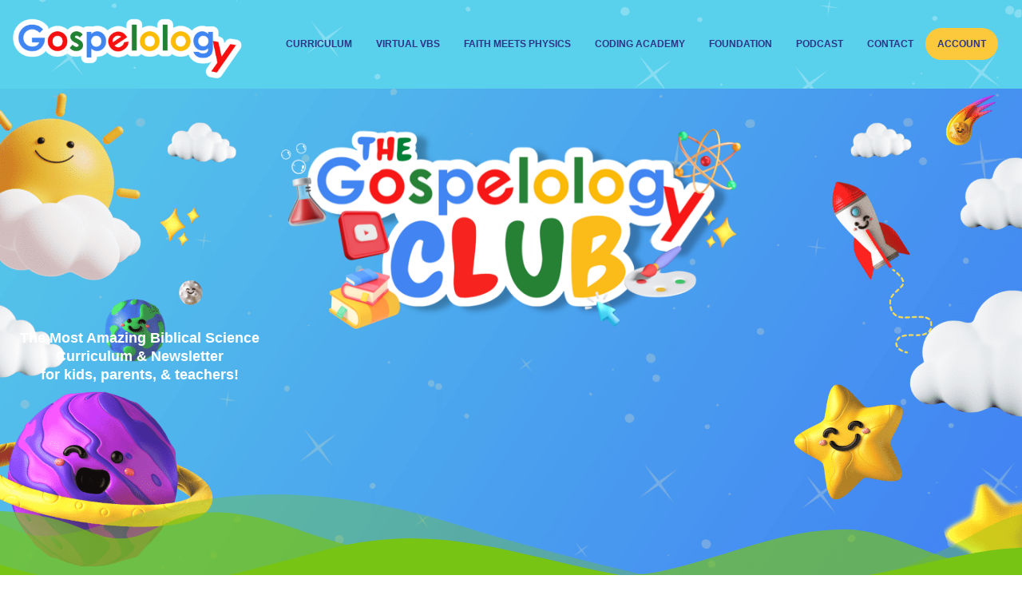

--- FILE ---
content_type: text/html; charset=UTF-8
request_url: https://gospelologyclub.com/
body_size: 19154
content:
<!DOCTYPE html>
<html class="html" lang="en">
<head>
	<meta charset="UTF-8">
	<link rel="profile" href="https://gmpg.org/xfn/11">

	<title>Gospelology Club &#8211; Digital Biblical Science Curriculum Newsletter for kids, parents &amp; teachers</title>
<meta name='robots' content='max-image-preview:large' />
<meta name="viewport" content="width=device-width, initial-scale=1"><link rel="alternate" type="application/rss+xml" title="Gospelology Club &raquo; Feed" href="https://gospelologyclub.com/feed/" />
<link rel="alternate" type="application/rss+xml" title="Gospelology Club &raquo; Comments Feed" href="https://gospelologyclub.com/comments/feed/" />
<link rel="alternate" title="oEmbed (JSON)" type="application/json+oembed" href="https://gospelologyclub.com/wp-json/oembed/1.0/embed?url=https%3A%2F%2Fgospelologyclub.com%2F" />
<link rel="alternate" title="oEmbed (XML)" type="text/xml+oembed" href="https://gospelologyclub.com/wp-json/oembed/1.0/embed?url=https%3A%2F%2Fgospelologyclub.com%2F&#038;format=xml" />
<style id='wp-img-auto-sizes-contain-inline-css'>
img:is([sizes=auto i],[sizes^="auto," i]){contain-intrinsic-size:3000px 1500px}
/*# sourceURL=wp-img-auto-sizes-contain-inline-css */
</style>
<style id='wp-block-library-theme-inline-css'>
.wp-block-audio :where(figcaption){color:#555;font-size:13px;text-align:center}.is-dark-theme .wp-block-audio :where(figcaption){color:#ffffffa6}.wp-block-audio{margin:0 0 1em}.wp-block-code{border:1px solid #ccc;border-radius:4px;font-family:Menlo,Consolas,monaco,monospace;padding:.8em 1em}.wp-block-embed :where(figcaption){color:#555;font-size:13px;text-align:center}.is-dark-theme .wp-block-embed :where(figcaption){color:#ffffffa6}.wp-block-embed{margin:0 0 1em}.blocks-gallery-caption{color:#555;font-size:13px;text-align:center}.is-dark-theme .blocks-gallery-caption{color:#ffffffa6}:root :where(.wp-block-image figcaption){color:#555;font-size:13px;text-align:center}.is-dark-theme :root :where(.wp-block-image figcaption){color:#ffffffa6}.wp-block-image{margin:0 0 1em}.wp-block-pullquote{border-bottom:4px solid;border-top:4px solid;color:currentColor;margin-bottom:1.75em}.wp-block-pullquote :where(cite),.wp-block-pullquote :where(footer),.wp-block-pullquote__citation{color:currentColor;font-size:.8125em;font-style:normal;text-transform:uppercase}.wp-block-quote{border-left:.25em solid;margin:0 0 1.75em;padding-left:1em}.wp-block-quote cite,.wp-block-quote footer{color:currentColor;font-size:.8125em;font-style:normal;position:relative}.wp-block-quote:where(.has-text-align-right){border-left:none;border-right:.25em solid;padding-left:0;padding-right:1em}.wp-block-quote:where(.has-text-align-center){border:none;padding-left:0}.wp-block-quote.is-large,.wp-block-quote.is-style-large,.wp-block-quote:where(.is-style-plain){border:none}.wp-block-search .wp-block-search__label{font-weight:700}.wp-block-search__button{border:1px solid #ccc;padding:.375em .625em}:where(.wp-block-group.has-background){padding:1.25em 2.375em}.wp-block-separator.has-css-opacity{opacity:.4}.wp-block-separator{border:none;border-bottom:2px solid;margin-left:auto;margin-right:auto}.wp-block-separator.has-alpha-channel-opacity{opacity:1}.wp-block-separator:not(.is-style-wide):not(.is-style-dots){width:100px}.wp-block-separator.has-background:not(.is-style-dots){border-bottom:none;height:1px}.wp-block-separator.has-background:not(.is-style-wide):not(.is-style-dots){height:2px}.wp-block-table{margin:0 0 1em}.wp-block-table td,.wp-block-table th{word-break:normal}.wp-block-table :where(figcaption){color:#555;font-size:13px;text-align:center}.is-dark-theme .wp-block-table :where(figcaption){color:#ffffffa6}.wp-block-video :where(figcaption){color:#555;font-size:13px;text-align:center}.is-dark-theme .wp-block-video :where(figcaption){color:#ffffffa6}.wp-block-video{margin:0 0 1em}:root :where(.wp-block-template-part.has-background){margin-bottom:0;margin-top:0;padding:1.25em 2.375em}
/*# sourceURL=/wp-includes/css/dist/block-library/theme.min.css */
</style>
<style id='classic-theme-styles-inline-css'>
/*! This file is auto-generated */
.wp-block-button__link{color:#fff;background-color:#32373c;border-radius:9999px;box-shadow:none;text-decoration:none;padding:calc(.667em + 2px) calc(1.333em + 2px);font-size:1.125em}.wp-block-file__button{background:#32373c;color:#fff;text-decoration:none}
/*# sourceURL=/wp-includes/css/classic-themes.min.css */
</style>
<style id='global-styles-inline-css'>
:root{--wp--preset--aspect-ratio--square: 1;--wp--preset--aspect-ratio--4-3: 4/3;--wp--preset--aspect-ratio--3-4: 3/4;--wp--preset--aspect-ratio--3-2: 3/2;--wp--preset--aspect-ratio--2-3: 2/3;--wp--preset--aspect-ratio--16-9: 16/9;--wp--preset--aspect-ratio--9-16: 9/16;--wp--preset--color--black: #000000;--wp--preset--color--cyan-bluish-gray: #abb8c3;--wp--preset--color--white: #ffffff;--wp--preset--color--pale-pink: #f78da7;--wp--preset--color--vivid-red: #cf2e2e;--wp--preset--color--luminous-vivid-orange: #ff6900;--wp--preset--color--luminous-vivid-amber: #fcb900;--wp--preset--color--light-green-cyan: #7bdcb5;--wp--preset--color--vivid-green-cyan: #00d084;--wp--preset--color--pale-cyan-blue: #8ed1fc;--wp--preset--color--vivid-cyan-blue: #0693e3;--wp--preset--color--vivid-purple: #9b51e0;--wp--preset--gradient--vivid-cyan-blue-to-vivid-purple: linear-gradient(135deg,rgb(6,147,227) 0%,rgb(155,81,224) 100%);--wp--preset--gradient--light-green-cyan-to-vivid-green-cyan: linear-gradient(135deg,rgb(122,220,180) 0%,rgb(0,208,130) 100%);--wp--preset--gradient--luminous-vivid-amber-to-luminous-vivid-orange: linear-gradient(135deg,rgb(252,185,0) 0%,rgb(255,105,0) 100%);--wp--preset--gradient--luminous-vivid-orange-to-vivid-red: linear-gradient(135deg,rgb(255,105,0) 0%,rgb(207,46,46) 100%);--wp--preset--gradient--very-light-gray-to-cyan-bluish-gray: linear-gradient(135deg,rgb(238,238,238) 0%,rgb(169,184,195) 100%);--wp--preset--gradient--cool-to-warm-spectrum: linear-gradient(135deg,rgb(74,234,220) 0%,rgb(151,120,209) 20%,rgb(207,42,186) 40%,rgb(238,44,130) 60%,rgb(251,105,98) 80%,rgb(254,248,76) 100%);--wp--preset--gradient--blush-light-purple: linear-gradient(135deg,rgb(255,206,236) 0%,rgb(152,150,240) 100%);--wp--preset--gradient--blush-bordeaux: linear-gradient(135deg,rgb(254,205,165) 0%,rgb(254,45,45) 50%,rgb(107,0,62) 100%);--wp--preset--gradient--luminous-dusk: linear-gradient(135deg,rgb(255,203,112) 0%,rgb(199,81,192) 50%,rgb(65,88,208) 100%);--wp--preset--gradient--pale-ocean: linear-gradient(135deg,rgb(255,245,203) 0%,rgb(182,227,212) 50%,rgb(51,167,181) 100%);--wp--preset--gradient--electric-grass: linear-gradient(135deg,rgb(202,248,128) 0%,rgb(113,206,126) 100%);--wp--preset--gradient--midnight: linear-gradient(135deg,rgb(2,3,129) 0%,rgb(40,116,252) 100%);--wp--preset--font-size--small: 13px;--wp--preset--font-size--medium: 20px;--wp--preset--font-size--large: 36px;--wp--preset--font-size--x-large: 42px;--wp--preset--spacing--20: 0.44rem;--wp--preset--spacing--30: 0.67rem;--wp--preset--spacing--40: 1rem;--wp--preset--spacing--50: 1.5rem;--wp--preset--spacing--60: 2.25rem;--wp--preset--spacing--70: 3.38rem;--wp--preset--spacing--80: 5.06rem;--wp--preset--shadow--natural: 6px 6px 9px rgba(0, 0, 0, 0.2);--wp--preset--shadow--deep: 12px 12px 50px rgba(0, 0, 0, 0.4);--wp--preset--shadow--sharp: 6px 6px 0px rgba(0, 0, 0, 0.2);--wp--preset--shadow--outlined: 6px 6px 0px -3px rgb(255, 255, 255), 6px 6px rgb(0, 0, 0);--wp--preset--shadow--crisp: 6px 6px 0px rgb(0, 0, 0);}:where(.is-layout-flex){gap: 0.5em;}:where(.is-layout-grid){gap: 0.5em;}body .is-layout-flex{display: flex;}.is-layout-flex{flex-wrap: wrap;align-items: center;}.is-layout-flex > :is(*, div){margin: 0;}body .is-layout-grid{display: grid;}.is-layout-grid > :is(*, div){margin: 0;}:where(.wp-block-columns.is-layout-flex){gap: 2em;}:where(.wp-block-columns.is-layout-grid){gap: 2em;}:where(.wp-block-post-template.is-layout-flex){gap: 1.25em;}:where(.wp-block-post-template.is-layout-grid){gap: 1.25em;}.has-black-color{color: var(--wp--preset--color--black) !important;}.has-cyan-bluish-gray-color{color: var(--wp--preset--color--cyan-bluish-gray) !important;}.has-white-color{color: var(--wp--preset--color--white) !important;}.has-pale-pink-color{color: var(--wp--preset--color--pale-pink) !important;}.has-vivid-red-color{color: var(--wp--preset--color--vivid-red) !important;}.has-luminous-vivid-orange-color{color: var(--wp--preset--color--luminous-vivid-orange) !important;}.has-luminous-vivid-amber-color{color: var(--wp--preset--color--luminous-vivid-amber) !important;}.has-light-green-cyan-color{color: var(--wp--preset--color--light-green-cyan) !important;}.has-vivid-green-cyan-color{color: var(--wp--preset--color--vivid-green-cyan) !important;}.has-pale-cyan-blue-color{color: var(--wp--preset--color--pale-cyan-blue) !important;}.has-vivid-cyan-blue-color{color: var(--wp--preset--color--vivid-cyan-blue) !important;}.has-vivid-purple-color{color: var(--wp--preset--color--vivid-purple) !important;}.has-black-background-color{background-color: var(--wp--preset--color--black) !important;}.has-cyan-bluish-gray-background-color{background-color: var(--wp--preset--color--cyan-bluish-gray) !important;}.has-white-background-color{background-color: var(--wp--preset--color--white) !important;}.has-pale-pink-background-color{background-color: var(--wp--preset--color--pale-pink) !important;}.has-vivid-red-background-color{background-color: var(--wp--preset--color--vivid-red) !important;}.has-luminous-vivid-orange-background-color{background-color: var(--wp--preset--color--luminous-vivid-orange) !important;}.has-luminous-vivid-amber-background-color{background-color: var(--wp--preset--color--luminous-vivid-amber) !important;}.has-light-green-cyan-background-color{background-color: var(--wp--preset--color--light-green-cyan) !important;}.has-vivid-green-cyan-background-color{background-color: var(--wp--preset--color--vivid-green-cyan) !important;}.has-pale-cyan-blue-background-color{background-color: var(--wp--preset--color--pale-cyan-blue) !important;}.has-vivid-cyan-blue-background-color{background-color: var(--wp--preset--color--vivid-cyan-blue) !important;}.has-vivid-purple-background-color{background-color: var(--wp--preset--color--vivid-purple) !important;}.has-black-border-color{border-color: var(--wp--preset--color--black) !important;}.has-cyan-bluish-gray-border-color{border-color: var(--wp--preset--color--cyan-bluish-gray) !important;}.has-white-border-color{border-color: var(--wp--preset--color--white) !important;}.has-pale-pink-border-color{border-color: var(--wp--preset--color--pale-pink) !important;}.has-vivid-red-border-color{border-color: var(--wp--preset--color--vivid-red) !important;}.has-luminous-vivid-orange-border-color{border-color: var(--wp--preset--color--luminous-vivid-orange) !important;}.has-luminous-vivid-amber-border-color{border-color: var(--wp--preset--color--luminous-vivid-amber) !important;}.has-light-green-cyan-border-color{border-color: var(--wp--preset--color--light-green-cyan) !important;}.has-vivid-green-cyan-border-color{border-color: var(--wp--preset--color--vivid-green-cyan) !important;}.has-pale-cyan-blue-border-color{border-color: var(--wp--preset--color--pale-cyan-blue) !important;}.has-vivid-cyan-blue-border-color{border-color: var(--wp--preset--color--vivid-cyan-blue) !important;}.has-vivid-purple-border-color{border-color: var(--wp--preset--color--vivid-purple) !important;}.has-vivid-cyan-blue-to-vivid-purple-gradient-background{background: var(--wp--preset--gradient--vivid-cyan-blue-to-vivid-purple) !important;}.has-light-green-cyan-to-vivid-green-cyan-gradient-background{background: var(--wp--preset--gradient--light-green-cyan-to-vivid-green-cyan) !important;}.has-luminous-vivid-amber-to-luminous-vivid-orange-gradient-background{background: var(--wp--preset--gradient--luminous-vivid-amber-to-luminous-vivid-orange) !important;}.has-luminous-vivid-orange-to-vivid-red-gradient-background{background: var(--wp--preset--gradient--luminous-vivid-orange-to-vivid-red) !important;}.has-very-light-gray-to-cyan-bluish-gray-gradient-background{background: var(--wp--preset--gradient--very-light-gray-to-cyan-bluish-gray) !important;}.has-cool-to-warm-spectrum-gradient-background{background: var(--wp--preset--gradient--cool-to-warm-spectrum) !important;}.has-blush-light-purple-gradient-background{background: var(--wp--preset--gradient--blush-light-purple) !important;}.has-blush-bordeaux-gradient-background{background: var(--wp--preset--gradient--blush-bordeaux) !important;}.has-luminous-dusk-gradient-background{background: var(--wp--preset--gradient--luminous-dusk) !important;}.has-pale-ocean-gradient-background{background: var(--wp--preset--gradient--pale-ocean) !important;}.has-electric-grass-gradient-background{background: var(--wp--preset--gradient--electric-grass) !important;}.has-midnight-gradient-background{background: var(--wp--preset--gradient--midnight) !important;}.has-small-font-size{font-size: var(--wp--preset--font-size--small) !important;}.has-medium-font-size{font-size: var(--wp--preset--font-size--medium) !important;}.has-large-font-size{font-size: var(--wp--preset--font-size--large) !important;}.has-x-large-font-size{font-size: var(--wp--preset--font-size--x-large) !important;}
:where(.wp-block-post-template.is-layout-flex){gap: 1.25em;}:where(.wp-block-post-template.is-layout-grid){gap: 1.25em;}
:where(.wp-block-term-template.is-layout-flex){gap: 1.25em;}:where(.wp-block-term-template.is-layout-grid){gap: 1.25em;}
:where(.wp-block-columns.is-layout-flex){gap: 2em;}:where(.wp-block-columns.is-layout-grid){gap: 2em;}
:root :where(.wp-block-pullquote){font-size: 1.5em;line-height: 1.6;}
/*# sourceURL=global-styles-inline-css */
</style>
<link rel='stylesheet' id='wpo_min-header-0-css' href='https://gospelologyclub.com/wp-content/cache/wpo-minify/1768640184/assets/wpo-minify-header-cf83c142.min.css' media='all' />
<script id="jquery-js-after">
!function($){"use strict";$(document).ready(function(){$(this).scrollTop()>100&&$(".hfe-scroll-to-top-wrap").removeClass("hfe-scroll-to-top-hide"),$(window).scroll(function(){$(this).scrollTop()<100?$(".hfe-scroll-to-top-wrap").fadeOut(300):$(".hfe-scroll-to-top-wrap").fadeIn(300)}),$(".hfe-scroll-to-top-wrap").on("click",function(){$("html, body").animate({scrollTop:0},300);return!1})})}(jQuery);
!function($){'use strict';$(document).ready(function(){var bar=$('.hfe-reading-progress-bar');if(!bar.length)return;$(window).on('scroll',function(){var s=$(window).scrollTop(),d=$(document).height()-$(window).height(),p=d? s/d*100:0;bar.css('width',p+'%')});});}(jQuery);
//# sourceURL=jquery-js-after
</script>
<script src="https://gospelologyclub.com/wp-content/cache/wpo-minify/1768640184/assets/wpo-minify-header-e3b51773.min.js" id="wpo_min-header-0-js"></script>
<link rel="https://api.w.org/" href="https://gospelologyclub.com/wp-json/" /><link rel="alternate" title="JSON" type="application/json" href="https://gospelologyclub.com/wp-json/wp/v2/pages/6711" /><link rel="canonical" href="https://gospelologyclub.com/" />
<style id="pmpro_colors">:root {
	--pmpro--color--base: #ffffff;
	--pmpro--color--contrast: #222222;
	--pmpro--color--accent: #0c3d54;
	--pmpro--color--accent--variation: hsl( 199,75%,28.5% );
	--pmpro--color--border--variation: hsl( 0,0%,91% );
}</style><meta name="generator" content="Elementor 3.34.1; features: additional_custom_breakpoints; settings: css_print_method-external, google_font-enabled, font_display-auto">
			<style>
				.e-con.e-parent:nth-of-type(n+4):not(.e-lazyloaded):not(.e-no-lazyload),
				.e-con.e-parent:nth-of-type(n+4):not(.e-lazyloaded):not(.e-no-lazyload) * {
					background-image: none !important;
				}
				@media screen and (max-height: 1024px) {
					.e-con.e-parent:nth-of-type(n+3):not(.e-lazyloaded):not(.e-no-lazyload),
					.e-con.e-parent:nth-of-type(n+3):not(.e-lazyloaded):not(.e-no-lazyload) * {
						background-image: none !important;
					}
				}
				@media screen and (max-height: 640px) {
					.e-con.e-parent:nth-of-type(n+2):not(.e-lazyloaded):not(.e-no-lazyload),
					.e-con.e-parent:nth-of-type(n+2):not(.e-lazyloaded):not(.e-no-lazyload) * {
						background-image: none !important;
					}
				}
			</style>
					<style id="wp-custom-css">
			#last_name___71c1b9c0961e0f7a4174c373329e6d5f_1_104754469{color:#fff !important}*{box-sizing:border-box}/* Create two equal columns that floats next to each other */.column{float:left;width:50%;padding:10px;height:300px;/* Should be removed. Only for demonstration */}/* Clear floats after the columns */.row:after{content:"";display:table;clear:both}button.premium-woo-load-more-btn{margin-top:30px;background-color:red;font-size:26px;border-radius:10px}		</style>
		<!-- OceanWP CSS -->
<style type="text/css">
/* Colors */body .theme-button,body input[type="submit"],body button[type="submit"],body button,body .button,body div.wpforms-container-full .wpforms-form input[type=submit],body div.wpforms-container-full .wpforms-form button[type=submit],body div.wpforms-container-full .wpforms-form .wpforms-page-button,.woocommerce-cart .wp-element-button,.woocommerce-checkout .wp-element-button,.wp-block-button__link{border-color:#ffffff}body .theme-button:hover,body input[type="submit"]:hover,body button[type="submit"]:hover,body button:hover,body .button:hover,body div.wpforms-container-full .wpforms-form input[type=submit]:hover,body div.wpforms-container-full .wpforms-form input[type=submit]:active,body div.wpforms-container-full .wpforms-form button[type=submit]:hover,body div.wpforms-container-full .wpforms-form button[type=submit]:active,body div.wpforms-container-full .wpforms-form .wpforms-page-button:hover,body div.wpforms-container-full .wpforms-form .wpforms-page-button:active,.woocommerce-cart .wp-element-button:hover,.woocommerce-checkout .wp-element-button:hover,.wp-block-button__link:hover{border-color:#ffffff}/* OceanWP Style Settings CSS */.theme-button,input[type="submit"],button[type="submit"],button,.button,body div.wpforms-container-full .wpforms-form input[type=submit],body div.wpforms-container-full .wpforms-form button[type=submit],body div.wpforms-container-full .wpforms-form .wpforms-page-button{border-style:solid}.theme-button,input[type="submit"],button[type="submit"],button,.button,body div.wpforms-container-full .wpforms-form input[type=submit],body div.wpforms-container-full .wpforms-form button[type=submit],body div.wpforms-container-full .wpforms-form .wpforms-page-button{border-width:1px}form input[type="text"],form input[type="password"],form input[type="email"],form input[type="url"],form input[type="date"],form input[type="month"],form input[type="time"],form input[type="datetime"],form input[type="datetime-local"],form input[type="week"],form input[type="number"],form input[type="search"],form input[type="tel"],form input[type="color"],form select,form textarea,.woocommerce .woocommerce-checkout .select2-container--default .select2-selection--single{border-style:solid}body div.wpforms-container-full .wpforms-form input[type=date],body div.wpforms-container-full .wpforms-form input[type=datetime],body div.wpforms-container-full .wpforms-form input[type=datetime-local],body div.wpforms-container-full .wpforms-form input[type=email],body div.wpforms-container-full .wpforms-form input[type=month],body div.wpforms-container-full .wpforms-form input[type=number],body div.wpforms-container-full .wpforms-form input[type=password],body div.wpforms-container-full .wpforms-form input[type=range],body div.wpforms-container-full .wpforms-form input[type=search],body div.wpforms-container-full .wpforms-form input[type=tel],body div.wpforms-container-full .wpforms-form input[type=text],body div.wpforms-container-full .wpforms-form input[type=time],body div.wpforms-container-full .wpforms-form input[type=url],body div.wpforms-container-full .wpforms-form input[type=week],body div.wpforms-container-full .wpforms-form select,body div.wpforms-container-full .wpforms-form textarea{border-style:solid}form input[type="text"],form input[type="password"],form input[type="email"],form input[type="url"],form input[type="date"],form input[type="month"],form input[type="time"],form input[type="datetime"],form input[type="datetime-local"],form input[type="week"],form input[type="number"],form input[type="search"],form input[type="tel"],form input[type="color"],form select,form textarea{border-radius:3px}body div.wpforms-container-full .wpforms-form input[type=date],body div.wpforms-container-full .wpforms-form input[type=datetime],body div.wpforms-container-full .wpforms-form input[type=datetime-local],body div.wpforms-container-full .wpforms-form input[type=email],body div.wpforms-container-full .wpforms-form input[type=month],body div.wpforms-container-full .wpforms-form input[type=number],body div.wpforms-container-full .wpforms-form input[type=password],body div.wpforms-container-full .wpforms-form input[type=range],body div.wpforms-container-full .wpforms-form input[type=search],body div.wpforms-container-full .wpforms-form input[type=tel],body div.wpforms-container-full .wpforms-form input[type=text],body div.wpforms-container-full .wpforms-form input[type=time],body div.wpforms-container-full .wpforms-form input[type=url],body div.wpforms-container-full .wpforms-form input[type=week],body div.wpforms-container-full .wpforms-form select,body div.wpforms-container-full .wpforms-form textarea{border-radius:3px}/* Header */#site-header.has-header-media .overlay-header-media{background-color:rgba(0,0,0,0.5)}@media (max-width:767px){#top-bar-nav,#site-navigation-wrap,.oceanwp-social-menu,.after-header-content{display:none}.center-logo #site-logo{float:none;position:absolute;left:50%;padding:0;-webkit-transform:translateX(-50%);transform:translateX(-50%)}#site-header.center-header #site-logo,.oceanwp-mobile-menu-icon,#oceanwp-cart-sidebar-wrap{display:block}body.vertical-header-style #outer-wrap{margin:0 !important}#site-header.vertical-header{position:relative;width:100%;left:0 !important;right:0 !important}#site-header.vertical-header .has-template >#site-logo{display:block}#site-header.vertical-header #site-header-inner{display:-webkit-box;display:-webkit-flex;display:-ms-flexbox;display:flex;-webkit-align-items:center;align-items:center;padding:0;max-width:90%}#site-header.vertical-header #site-header-inner >*:not(.oceanwp-mobile-menu-icon){display:none}#site-header.vertical-header #site-header-inner >*{padding:0 !important}#site-header.vertical-header #site-header-inner #site-logo{display:block;margin:0;width:50%;text-align:left}body.rtl #site-header.vertical-header #site-header-inner #site-logo{text-align:right}#site-header.vertical-header #site-header-inner .oceanwp-mobile-menu-icon{width:50%;text-align:right}body.rtl #site-header.vertical-header #site-header-inner .oceanwp-mobile-menu-icon{text-align:left}#site-header.vertical-header .vertical-toggle,body.vertical-header-style.vh-closed #site-header.vertical-header .vertical-toggle{display:none}#site-logo.has-responsive-logo .custom-logo-link{display:none}#site-logo.has-responsive-logo .responsive-logo-link{display:block}.is-sticky #site-logo.has-sticky-logo .responsive-logo-link{display:none}.is-sticky #site-logo.has-responsive-logo .sticky-logo-link{display:block}#top-bar.has-no-content #top-bar-social.top-bar-left,#top-bar.has-no-content #top-bar-social.top-bar-right{position:inherit;left:auto;right:auto;float:none;height:auto;line-height:1.5em;margin-top:0;text-align:center}#top-bar.has-no-content #top-bar-social li{float:none;display:inline-block}.owp-cart-overlay,#side-panel-wrap a.side-panel-btn{display:none !important}}/* Blog CSS */.ocean-single-post-header ul.meta-item li a:hover{color:#333333}/* Typography */body{font-size:14px;line-height:1.8}h1,h2,h3,h4,h5,h6,.theme-heading,.widget-title,.oceanwp-widget-recent-posts-title,.comment-reply-title,.entry-title,.sidebar-box .widget-title{line-height:1.4}h1{font-size:23px;line-height:1.4}h2{font-size:20px;line-height:1.4}h3{font-size:18px;line-height:1.4}h4{font-size:17px;line-height:1.4}h5{font-size:14px;line-height:1.4}h6{font-size:15px;line-height:1.4}.page-header .page-header-title,.page-header.background-image-page-header .page-header-title{font-size:32px;line-height:1.4}.page-header .page-subheading{font-size:15px;line-height:1.8}.site-breadcrumbs,.site-breadcrumbs a{font-size:13px;line-height:1.4}#top-bar-content,#top-bar-social-alt{font-size:12px;line-height:1.8}#site-logo a.site-logo-text{font-size:24px;line-height:1.8}.dropdown-menu ul li a.menu-link,#site-header.full_screen-header .fs-dropdown-menu ul.sub-menu li a{font-size:12px;line-height:1.2;letter-spacing:.6px}.sidr-class-dropdown-menu li a,a.sidr-class-toggle-sidr-close,#mobile-dropdown ul li a,body #mobile-fullscreen ul li a{font-size:15px;line-height:1.8}.blog-entry.post .blog-entry-header .entry-title a{font-size:24px;line-height:1.4}.ocean-single-post-header .single-post-title{font-size:34px;line-height:1.4;letter-spacing:.6px}.ocean-single-post-header ul.meta-item li,.ocean-single-post-header ul.meta-item li a{font-size:13px;line-height:1.4;letter-spacing:.6px}.ocean-single-post-header .post-author-name,.ocean-single-post-header .post-author-name a{font-size:14px;line-height:1.4;letter-spacing:.6px}.ocean-single-post-header .post-author-description{font-size:12px;line-height:1.4;letter-spacing:.6px}.single-post .entry-title{line-height:1.4;letter-spacing:.6px}.single-post ul.meta li,.single-post ul.meta li a{font-size:14px;line-height:1.4;letter-spacing:.6px}.sidebar-box .widget-title,.sidebar-box.widget_block .wp-block-heading{font-size:13px;line-height:1;letter-spacing:1px}#footer-widgets .footer-box .widget-title{font-size:13px;line-height:1;letter-spacing:1px}#footer-bottom #copyright{font-size:12px;line-height:1}#footer-bottom #footer-bottom-menu{font-size:12px;line-height:1}.woocommerce-store-notice.demo_store{line-height:2;letter-spacing:1.5px}.demo_store .woocommerce-store-notice__dismiss-link{line-height:2;letter-spacing:1.5px}.woocommerce ul.products li.product li.title h2,.woocommerce ul.products li.product li.title a{font-size:14px;line-height:1.5}.woocommerce ul.products li.product li.category,.woocommerce ul.products li.product li.category a{font-size:12px;line-height:1}.woocommerce ul.products li.product .price{font-size:18px;line-height:1}.woocommerce ul.products li.product .button,.woocommerce ul.products li.product .product-inner .added_to_cart{font-size:12px;line-height:1.5;letter-spacing:1px}.woocommerce ul.products li.owp-woo-cond-notice span,.woocommerce ul.products li.owp-woo-cond-notice a{font-size:16px;line-height:1;letter-spacing:1px;font-weight:600;text-transform:capitalize}.woocommerce div.product .product_title{font-size:24px;line-height:1.4;letter-spacing:.6px}.woocommerce div.product p.price{font-size:36px;line-height:1}.woocommerce .owp-btn-normal .summary form button.button,.woocommerce .owp-btn-big .summary form button.button,.woocommerce .owp-btn-very-big .summary form button.button{font-size:12px;line-height:1.5;letter-spacing:1px;text-transform:uppercase}.woocommerce div.owp-woo-single-cond-notice span,.woocommerce div.owp-woo-single-cond-notice a{font-size:18px;line-height:2;letter-spacing:1.5px;font-weight:600;text-transform:capitalize}
</style>	<script src="https://embed.lpcontent.net/leadboxes/current/embed.js" async defer></script> <script>window.addEventListener('LPLeadboxesReady',function(){LPLeadboxes.addDelayedLeadbox('XhswsbErhNvLYCMZ4Yj6Rf',{delay:'5s',views:,dontShowFor:'0d',domain:'realsuccesscoach.lpages.co'});});</script> 


</head>

<body data-rsssl=1 class="pmpro-variation_1 home wp-singular page-template page-template-elementor_header_footer page page-id-6711 wp-embed-responsive wp-theme-oceanwp wp-child-theme-oceanwp-child-theme-master pmpro-body-has-access ehf-header ehf-footer ehf-template-oceanwp ehf-stylesheet-oceanwp-child-theme-master oceanwp-theme dropdown-mobile has-sidebar content-right-sidebar has-topbar has-breadcrumbs elementor-default elementor-template-full-width elementor-kit-9 elementor-page elementor-page-6711" itemscope="itemscope" itemtype="https://schema.org/WebPage">

	
	
	<div id="outer-wrap" class="site clr">

		<a class="skip-link screen-reader-text" href="#main">Skip to content</a>

		
		<div id="wrap" class="clr">

			
					<header id="masthead" itemscope="itemscope" itemtype="https://schema.org/WPHeader">
			<p class="main-title bhf-hidden" itemprop="headline"><a href="https://gospelologyclub.com" title="Gospelology Club" rel="home">Gospelology Club</a></p>
					<div data-elementor-type="wp-post" data-elementor-id="2752" class="elementor elementor-2752">
						<section class="elementor-section elementor-top-section elementor-element elementor-element-4a820ec elementor-section-stretched elementor-section-content-middle elementor-hidden-mobile elementor-section-boxed elementor-section-height-default elementor-section-height-default" data-id="4a820ec" data-element_type="section" data-settings="{&quot;background_background&quot;:&quot;classic&quot;,&quot;stretch_section&quot;:&quot;section-stretched&quot;}">
						<div class="elementor-container elementor-column-gap-default">
					<div class="elementor-column elementor-col-50 elementor-top-column elementor-element elementor-element-4a021ad" data-id="4a021ad" data-element_type="column">
			<div class="elementor-widget-wrap elementor-element-populated">
						<div class="elementor-element elementor-element-3b2642f elementor-widget-mobile__width-auto elementor-widget elementor-widget-site-logo" data-id="3b2642f" data-element_type="widget" data-settings="{&quot;width_mobile&quot;:{&quot;unit&quot;:&quot;%&quot;,&quot;size&quot;:44,&quot;sizes&quot;:[]},&quot;align&quot;:&quot;center&quot;,&quot;width&quot;:{&quot;unit&quot;:&quot;%&quot;,&quot;size&quot;:&quot;&quot;,&quot;sizes&quot;:[]},&quot;width_tablet&quot;:{&quot;unit&quot;:&quot;%&quot;,&quot;size&quot;:&quot;&quot;,&quot;sizes&quot;:[]},&quot;space&quot;:{&quot;unit&quot;:&quot;%&quot;,&quot;size&quot;:&quot;&quot;,&quot;sizes&quot;:[]},&quot;space_tablet&quot;:{&quot;unit&quot;:&quot;%&quot;,&quot;size&quot;:&quot;&quot;,&quot;sizes&quot;:[]},&quot;space_mobile&quot;:{&quot;unit&quot;:&quot;%&quot;,&quot;size&quot;:&quot;&quot;,&quot;sizes&quot;:[]},&quot;image_border_radius&quot;:{&quot;unit&quot;:&quot;px&quot;,&quot;top&quot;:&quot;&quot;,&quot;right&quot;:&quot;&quot;,&quot;bottom&quot;:&quot;&quot;,&quot;left&quot;:&quot;&quot;,&quot;isLinked&quot;:true},&quot;image_border_radius_tablet&quot;:{&quot;unit&quot;:&quot;px&quot;,&quot;top&quot;:&quot;&quot;,&quot;right&quot;:&quot;&quot;,&quot;bottom&quot;:&quot;&quot;,&quot;left&quot;:&quot;&quot;,&quot;isLinked&quot;:true},&quot;image_border_radius_mobile&quot;:{&quot;unit&quot;:&quot;px&quot;,&quot;top&quot;:&quot;&quot;,&quot;right&quot;:&quot;&quot;,&quot;bottom&quot;:&quot;&quot;,&quot;left&quot;:&quot;&quot;,&quot;isLinked&quot;:true},&quot;caption_padding&quot;:{&quot;unit&quot;:&quot;px&quot;,&quot;top&quot;:&quot;&quot;,&quot;right&quot;:&quot;&quot;,&quot;bottom&quot;:&quot;&quot;,&quot;left&quot;:&quot;&quot;,&quot;isLinked&quot;:true},&quot;caption_padding_tablet&quot;:{&quot;unit&quot;:&quot;px&quot;,&quot;top&quot;:&quot;&quot;,&quot;right&quot;:&quot;&quot;,&quot;bottom&quot;:&quot;&quot;,&quot;left&quot;:&quot;&quot;,&quot;isLinked&quot;:true},&quot;caption_padding_mobile&quot;:{&quot;unit&quot;:&quot;px&quot;,&quot;top&quot;:&quot;&quot;,&quot;right&quot;:&quot;&quot;,&quot;bottom&quot;:&quot;&quot;,&quot;left&quot;:&quot;&quot;,&quot;isLinked&quot;:true},&quot;caption_space&quot;:{&quot;unit&quot;:&quot;px&quot;,&quot;size&quot;:0,&quot;sizes&quot;:[]},&quot;caption_space_tablet&quot;:{&quot;unit&quot;:&quot;px&quot;,&quot;size&quot;:&quot;&quot;,&quot;sizes&quot;:[]},&quot;caption_space_mobile&quot;:{&quot;unit&quot;:&quot;px&quot;,&quot;size&quot;:&quot;&quot;,&quot;sizes&quot;:[]}}" data-widget_type="site-logo.default">
				<div class="elementor-widget-container">
							<div class="hfe-site-logo">
													<a data-elementor-open-lightbox=""  class='elementor-clickable' href="https://gospelologyclub.com">
							<div class="hfe-site-logo-set">           
				<div class="hfe-site-logo-container">
									<img class="hfe-site-logo-img elementor-animation-"  src="https://gospelologyclub.com/wp-content/uploads/2022/05/GOSPELOLOGY-LOGO.png" alt="GOSPELOLOGY LOGO"/>
				</div>
			</div>
							</a>
						</div>  
							</div>
				</div>
					</div>
		</div>
				<div class="elementor-column elementor-col-50 elementor-top-column elementor-element elementor-element-a84995d" data-id="a84995d" data-element_type="column">
			<div class="elementor-widget-wrap elementor-element-populated">
						<div class="elementor-element elementor-element-bc772f2 hfe-submenu-animation-slide_up hfe-nav-menu__align-center elementor-widget-mobile__width-auto hfe-submenu-icon-arrow hfe-link-redirect-child hfe-nav-menu__breakpoint-tablet elementor-widget elementor-widget-navigation-menu" data-id="bc772f2" data-element_type="widget" data-settings="{&quot;padding_vertical_menu_item&quot;:{&quot;unit&quot;:&quot;px&quot;,&quot;size&quot;:14,&quot;sizes&quot;:[]},&quot;toggle_size_mobile&quot;:{&quot;unit&quot;:&quot;px&quot;,&quot;size&quot;:27,&quot;sizes&quot;:[]},&quot;padding_horizontal_menu_item&quot;:{&quot;unit&quot;:&quot;px&quot;,&quot;size&quot;:15,&quot;sizes&quot;:[]},&quot;padding_horizontal_menu_item_tablet&quot;:{&quot;unit&quot;:&quot;px&quot;,&quot;size&quot;:&quot;&quot;,&quot;sizes&quot;:[]},&quot;padding_horizontal_menu_item_mobile&quot;:{&quot;unit&quot;:&quot;px&quot;,&quot;size&quot;:&quot;&quot;,&quot;sizes&quot;:[]},&quot;padding_vertical_menu_item_tablet&quot;:{&quot;unit&quot;:&quot;px&quot;,&quot;size&quot;:&quot;&quot;,&quot;sizes&quot;:[]},&quot;padding_vertical_menu_item_mobile&quot;:{&quot;unit&quot;:&quot;px&quot;,&quot;size&quot;:&quot;&quot;,&quot;sizes&quot;:[]},&quot;menu_space_between&quot;:{&quot;unit&quot;:&quot;px&quot;,&quot;size&quot;:&quot;&quot;,&quot;sizes&quot;:[]},&quot;menu_space_between_tablet&quot;:{&quot;unit&quot;:&quot;px&quot;,&quot;size&quot;:&quot;&quot;,&quot;sizes&quot;:[]},&quot;menu_space_between_mobile&quot;:{&quot;unit&quot;:&quot;px&quot;,&quot;size&quot;:&quot;&quot;,&quot;sizes&quot;:[]},&quot;menu_row_space&quot;:{&quot;unit&quot;:&quot;px&quot;,&quot;size&quot;:&quot;&quot;,&quot;sizes&quot;:[]},&quot;menu_row_space_tablet&quot;:{&quot;unit&quot;:&quot;px&quot;,&quot;size&quot;:&quot;&quot;,&quot;sizes&quot;:[]},&quot;menu_row_space_mobile&quot;:{&quot;unit&quot;:&quot;px&quot;,&quot;size&quot;:&quot;&quot;,&quot;sizes&quot;:[]},&quot;dropdown_border_radius&quot;:{&quot;unit&quot;:&quot;px&quot;,&quot;top&quot;:&quot;&quot;,&quot;right&quot;:&quot;&quot;,&quot;bottom&quot;:&quot;&quot;,&quot;left&quot;:&quot;&quot;,&quot;isLinked&quot;:true},&quot;dropdown_border_radius_tablet&quot;:{&quot;unit&quot;:&quot;px&quot;,&quot;top&quot;:&quot;&quot;,&quot;right&quot;:&quot;&quot;,&quot;bottom&quot;:&quot;&quot;,&quot;left&quot;:&quot;&quot;,&quot;isLinked&quot;:true},&quot;dropdown_border_radius_mobile&quot;:{&quot;unit&quot;:&quot;px&quot;,&quot;top&quot;:&quot;&quot;,&quot;right&quot;:&quot;&quot;,&quot;bottom&quot;:&quot;&quot;,&quot;left&quot;:&quot;&quot;,&quot;isLinked&quot;:true},&quot;width_dropdown_item&quot;:{&quot;unit&quot;:&quot;px&quot;,&quot;size&quot;:&quot;220&quot;,&quot;sizes&quot;:[]},&quot;width_dropdown_item_tablet&quot;:{&quot;unit&quot;:&quot;px&quot;,&quot;size&quot;:&quot;&quot;,&quot;sizes&quot;:[]},&quot;width_dropdown_item_mobile&quot;:{&quot;unit&quot;:&quot;px&quot;,&quot;size&quot;:&quot;&quot;,&quot;sizes&quot;:[]},&quot;padding_horizontal_dropdown_item&quot;:{&quot;unit&quot;:&quot;px&quot;,&quot;size&quot;:&quot;&quot;,&quot;sizes&quot;:[]},&quot;padding_horizontal_dropdown_item_tablet&quot;:{&quot;unit&quot;:&quot;px&quot;,&quot;size&quot;:&quot;&quot;,&quot;sizes&quot;:[]},&quot;padding_horizontal_dropdown_item_mobile&quot;:{&quot;unit&quot;:&quot;px&quot;,&quot;size&quot;:&quot;&quot;,&quot;sizes&quot;:[]},&quot;padding_vertical_dropdown_item&quot;:{&quot;unit&quot;:&quot;px&quot;,&quot;size&quot;:15,&quot;sizes&quot;:[]},&quot;padding_vertical_dropdown_item_tablet&quot;:{&quot;unit&quot;:&quot;px&quot;,&quot;size&quot;:&quot;&quot;,&quot;sizes&quot;:[]},&quot;padding_vertical_dropdown_item_mobile&quot;:{&quot;unit&quot;:&quot;px&quot;,&quot;size&quot;:&quot;&quot;,&quot;sizes&quot;:[]},&quot;distance_from_menu&quot;:{&quot;unit&quot;:&quot;px&quot;,&quot;size&quot;:&quot;&quot;,&quot;sizes&quot;:[]},&quot;distance_from_menu_tablet&quot;:{&quot;unit&quot;:&quot;px&quot;,&quot;size&quot;:&quot;&quot;,&quot;sizes&quot;:[]},&quot;distance_from_menu_mobile&quot;:{&quot;unit&quot;:&quot;px&quot;,&quot;size&quot;:&quot;&quot;,&quot;sizes&quot;:[]},&quot;toggle_size&quot;:{&quot;unit&quot;:&quot;px&quot;,&quot;size&quot;:&quot;&quot;,&quot;sizes&quot;:[]},&quot;toggle_size_tablet&quot;:{&quot;unit&quot;:&quot;px&quot;,&quot;size&quot;:&quot;&quot;,&quot;sizes&quot;:[]},&quot;toggle_border_width&quot;:{&quot;unit&quot;:&quot;px&quot;,&quot;size&quot;:&quot;&quot;,&quot;sizes&quot;:[]},&quot;toggle_border_width_tablet&quot;:{&quot;unit&quot;:&quot;px&quot;,&quot;size&quot;:&quot;&quot;,&quot;sizes&quot;:[]},&quot;toggle_border_width_mobile&quot;:{&quot;unit&quot;:&quot;px&quot;,&quot;size&quot;:&quot;&quot;,&quot;sizes&quot;:[]},&quot;toggle_border_radius&quot;:{&quot;unit&quot;:&quot;px&quot;,&quot;size&quot;:&quot;&quot;,&quot;sizes&quot;:[]},&quot;toggle_border_radius_tablet&quot;:{&quot;unit&quot;:&quot;px&quot;,&quot;size&quot;:&quot;&quot;,&quot;sizes&quot;:[]},&quot;toggle_border_radius_mobile&quot;:{&quot;unit&quot;:&quot;px&quot;,&quot;size&quot;:&quot;&quot;,&quot;sizes&quot;:[]},&quot;padding&quot;:{&quot;unit&quot;:&quot;px&quot;,&quot;top&quot;:&quot;&quot;,&quot;right&quot;:&quot;&quot;,&quot;bottom&quot;:&quot;&quot;,&quot;left&quot;:&quot;&quot;,&quot;isLinked&quot;:true},&quot;padding_tablet&quot;:{&quot;unit&quot;:&quot;px&quot;,&quot;top&quot;:&quot;&quot;,&quot;right&quot;:&quot;&quot;,&quot;bottom&quot;:&quot;&quot;,&quot;left&quot;:&quot;&quot;,&quot;isLinked&quot;:true},&quot;padding_mobile&quot;:{&quot;unit&quot;:&quot;px&quot;,&quot;top&quot;:&quot;&quot;,&quot;right&quot;:&quot;&quot;,&quot;bottom&quot;:&quot;&quot;,&quot;left&quot;:&quot;&quot;,&quot;isLinked&quot;:true}}" data-widget_type="navigation-menu.default">
				<div class="elementor-widget-container">
								<div class="hfe-nav-menu hfe-layout-horizontal hfe-nav-menu-layout horizontal hfe-pointer__none" data-layout="horizontal" data-last-item="cta">
				<div role="button" class="hfe-nav-menu__toggle elementor-clickable" tabindex="0" aria-label="Menu Toggle">
					<span class="screen-reader-text">Menu</span>
					<div class="hfe-nav-menu-icon">
						<i aria-hidden="true"  class="fas fa-grip-lines"></i>					</div>
				</div>
				<nav class="hfe-nav-menu__layout-horizontal hfe-nav-menu__submenu-arrow" data-toggle-icon="&lt;i aria-hidden=&quot;true&quot; tabindex=&quot;0&quot; class=&quot;fas fa-grip-lines&quot;&gt;&lt;/i&gt;" data-close-icon="&lt;i aria-hidden=&quot;true&quot; tabindex=&quot;0&quot; class=&quot;far fa-window-close&quot;&gt;&lt;/i&gt;" data-full-width="yes">
					<ul id="menu-1-bc772f2" class="hfe-nav-menu"><li id="menu-item-5651" class="menu-item menu-item-type-post_type menu-item-object-page parent hfe-creative-menu"><a href="https://gospelologyclub.com/gospelology-shop-curriculum/" class = "hfe-menu-item">Curriculum</a></li>
<li id="menu-item-6600" class="menu-item menu-item-type-custom menu-item-object-custom parent hfe-creative-menu"><a target="_blank"rel="noopener" href="https://realsuccesscoach.lpages.co/virtual-vacation-bible-school/" class = "hfe-menu-item">Virtual VBS</a></li>
<li id="menu-item-6592" class="menu-item menu-item-type-custom menu-item-object-custom parent hfe-creative-menu"><a target="_blank"rel="noopener" href="https://realsuccesscoach.lpages.co/faith-meets-physics/" class = "hfe-menu-item">Faith Meets Physics</a></li>
<li id="menu-item-5185" class="menu-item menu-item-type-post_type menu-item-object-page parent hfe-creative-menu"><a href="https://gospelologyclub.com/coding-academy/" class = "hfe-menu-item">Coding Academy</a></li>
<li id="menu-item-6660" class="menu-item menu-item-type-custom menu-item-object-custom parent hfe-creative-menu"><a target="_blank"rel="noopener" href="https://gospelologysciencefoundation.com/" class = "hfe-menu-item">Foundation</a></li>
<li id="menu-item-2419" class="menu-item menu-item-type-custom menu-item-object-custom parent hfe-creative-menu"><a target="_blank"rel="noopener" href="https://www.remoteproducerlive.com/kenya-nicholas1628009878604" class = "hfe-menu-item">Podcast</a></li>
<li id="menu-item-2600" class="menu-item menu-item-type-post_type menu-item-object-page parent hfe-creative-menu"><a href="https://gospelologyclub.com/contact-us-2/" class = "hfe-menu-item">Contact</a></li>
<li id="menu-item-6465" class="menu-item menu-item-type-post_type menu-item-object-page parent hfe-creative-menu"><a href="https://gospelologyclub.com/membership-account/" class = "hfe-menu-item">Account</a></li>
</ul> 
				</nav>
			</div>
							</div>
				</div>
					</div>
		</div>
					</div>
		</section>
		<div class="elementor-element elementor-element-420cae74 elementor-hidden-desktop elementor-hidden-tablet e-flex e-con-boxed e-con e-parent" data-id="420cae74" data-element_type="container" data-settings="{&quot;background_background&quot;:&quot;classic&quot;}">
					<div class="e-con-inner">
		<div class="elementor-element elementor-element-9314102 e-con-full e-flex e-con e-child" data-id="9314102" data-element_type="container">
				<div class="elementor-element elementor-element-5c5bbcc4 elementor-widget elementor-widget-image" data-id="5c5bbcc4" data-element_type="widget" data-widget_type="image.default">
				<div class="elementor-widget-container">
																<a href="https://wpmet.com/plugin/elementskit/templates/mobile-app/">
							<img fetchpriority="high" width="1753" height="533" src="https://gospelologyclub.com/wp-content/uploads/2022/05/GOSPELOLOGY-LOGO.png" class="attachment-full size-full wp-image-3226" alt="" srcset="https://gospelologyclub.com/wp-content/uploads/2022/05/GOSPELOLOGY-LOGO.png 1753w, https://gospelologyclub.com/wp-content/uploads/2022/05/GOSPELOLOGY-LOGO-300x91.png 300w, https://gospelologyclub.com/wp-content/uploads/2022/05/GOSPELOLOGY-LOGO-1024x311.png 1024w, https://gospelologyclub.com/wp-content/uploads/2022/05/GOSPELOLOGY-LOGO-768x234.png 768w, https://gospelologyclub.com/wp-content/uploads/2022/05/GOSPELOLOGY-LOGO-1536x467.png 1536w, https://gospelologyclub.com/wp-content/uploads/2022/05/GOSPELOLOGY-LOGO-1080x328.png 1080w, https://gospelologyclub.com/wp-content/uploads/2022/05/GOSPELOLOGY-LOGO-1280x389.png 1280w, https://gospelologyclub.com/wp-content/uploads/2022/05/GOSPELOLOGY-LOGO-980x298.png 980w, https://gospelologyclub.com/wp-content/uploads/2022/05/GOSPELOLOGY-LOGO-480x146.png 480w, https://gospelologyclub.com/wp-content/uploads/2022/05/GOSPELOLOGY-LOGO-600x182.png 600w" sizes="(max-width: 1753px) 100vw, 1753px" />								</a>
															</div>
				</div>
				</div>
		<div class="elementor-element elementor-element-4f632624 e-con-full e-flex e-con e-child" data-id="4f632624" data-element_type="container">
				<div class="elementor-element elementor-element-5bd42549 elementor-widget elementor-widget-ekit-nav-menu" data-id="5bd42549" data-element_type="widget" data-widget_type="ekit-nav-menu.default">
				<div class="elementor-widget-container">
							<nav class="ekit-wid-con ekit_menu_responsive_tablet" 
			data-hamburger-icon="icon icon-menu-button-of-three-horizontal-lines" 
			data-hamburger-icon-type="icon" 
			data-responsive-breakpoint="1024">
			            <button class="elementskit-menu-hamburger elementskit-menu-toggler"  type="button" aria-label="hamburger-icon">
                <i aria-hidden="true" class="ekit-menu-icon icon icon-menu-button-of-three-horizontal-lines"></i>            </button>
            <div id="ekit-megamenu-primary-menu" class="elementskit-menu-container elementskit-menu-offcanvas-elements elementskit-navbar-nav-default ekit-nav-menu-one-page-yes ekit-nav-dropdown-hover"><ul id="menu-primary-menu" class="elementskit-navbar-nav elementskit-menu-po-center submenu-click-on-icon"><li id="menu-item-5651" class="menu-item menu-item-type-post_type menu-item-object-page menu-item-5651 nav-item elementskit-mobile-builder-content" data-vertical-menu=750px><a href="https://gospelologyclub.com/gospelology-shop-curriculum/" class="ekit-menu-nav-link">Curriculum</a></li>
<li id="menu-item-6600" class="menu-item menu-item-type-custom menu-item-object-custom menu-item-6600 nav-item elementskit-mobile-builder-content" data-vertical-menu=750px><a target="_blank" href="https://realsuccesscoach.lpages.co/virtual-vacation-bible-school/" class="ekit-menu-nav-link">Virtual VBS</a></li>
<li id="menu-item-6592" class="menu-item menu-item-type-custom menu-item-object-custom menu-item-6592 nav-item elementskit-mobile-builder-content" data-vertical-menu=750px><a target="_blank" href="https://realsuccesscoach.lpages.co/faith-meets-physics/" class="ekit-menu-nav-link">Faith Meets Physics</a></li>
<li id="menu-item-5185" class="menu-item menu-item-type-post_type menu-item-object-page menu-item-5185 nav-item elementskit-mobile-builder-content" data-vertical-menu=750px><a href="https://gospelologyclub.com/coding-academy/" class="ekit-menu-nav-link">Coding Academy</a></li>
<li id="menu-item-6660" class="menu-item menu-item-type-custom menu-item-object-custom menu-item-6660 nav-item elementskit-mobile-builder-content" data-vertical-menu=750px><a target="_blank" href="https://gospelologysciencefoundation.com/" class="ekit-menu-nav-link">Foundation</a></li>
<li id="menu-item-2419" class="menu-item menu-item-type-custom menu-item-object-custom menu-item-2419 nav-item elementskit-mobile-builder-content" data-vertical-menu=750px><a target="_blank" href="https://www.remoteproducerlive.com/kenya-nicholas1628009878604" class="ekit-menu-nav-link">Podcast</a></li>
<li id="menu-item-2600" class="menu-item menu-item-type-post_type menu-item-object-page menu-item-2600 nav-item elementskit-mobile-builder-content" data-vertical-menu=750px><a href="https://gospelologyclub.com/contact-us-2/" class="ekit-menu-nav-link">Contact</a></li>
<li id="menu-item-6465" class="menu-item menu-item-type-post_type menu-item-object-page menu-item-6465 nav-item elementskit-mobile-builder-content" data-vertical-menu=750px><a href="https://gospelologyclub.com/membership-account/" class="ekit-menu-nav-link">Account</a></li>
</ul><div class="elementskit-nav-identity-panel"><a class="elementskit-nav-logo" href="https://gospelologyclub.com" target="" rel=""><img src="https://gospelologyclub.com/wp-content/uploads/2022/05/GOSPELOLOGY-LOGO.png" title="GOSPELOLOGY LOGO" alt="GOSPELOLOGY LOGO" decoding="async" /></a><button class="elementskit-menu-close elementskit-menu-toggler" type="button">X</button></div></div>			
			<div class="elementskit-menu-overlay elementskit-menu-offcanvas-elements elementskit-menu-toggler ekit-nav-menu--overlay"></div>        </nav>
						</div>
				</div>
				</div>
					</div>
				</div>
				</div>
				</header>

	
			
			<main id="main" class="site-main clr"  role="main">

						<div data-elementor-type="wp-page" data-elementor-id="6711" class="elementor elementor-6711">
						<section class="elementor-section elementor-top-section elementor-element elementor-element-1f7858a elementor-section-full_width elementor-section-height-min-height elementor-section-items-stretch elementor-section-height-default" data-id="1f7858a" data-element_type="section" data-settings="{&quot;background_background&quot;:&quot;classic&quot;,&quot;animation&quot;:&quot;none&quot;}">
						<div class="elementor-container elementor-column-gap-default">
					<div class="elementor-column elementor-col-100 elementor-top-column elementor-element elementor-element-2bd36abd" data-id="2bd36abd" data-element_type="column">
			<div class="elementor-widget-wrap elementor-element-populated">
						<div class="elementor-element elementor-element-509c084 elementor-widget elementor-widget-image" data-id="509c084" data-element_type="widget" data-widget_type="image.default">
				<div class="elementor-widget-container">
															<img decoding="async" width="1865" height="813" src="https://gospelologyclub.com/wp-content/uploads/2022/05/Gospelology-Club-Logo-Trimmed.png" class="attachment-full size-full wp-image-3065" alt="" srcset="https://gospelologyclub.com/wp-content/uploads/2022/05/Gospelology-Club-Logo-Trimmed.png 1865w, https://gospelologyclub.com/wp-content/uploads/2022/05/Gospelology-Club-Logo-Trimmed-300x131.png 300w, https://gospelologyclub.com/wp-content/uploads/2022/05/Gospelology-Club-Logo-Trimmed-1024x446.png 1024w, https://gospelologyclub.com/wp-content/uploads/2022/05/Gospelology-Club-Logo-Trimmed-768x335.png 768w, https://gospelologyclub.com/wp-content/uploads/2022/05/Gospelology-Club-Logo-Trimmed-1536x670.png 1536w, https://gospelologyclub.com/wp-content/uploads/2022/05/Gospelology-Club-Logo-Trimmed-1080x471.png 1080w, https://gospelologyclub.com/wp-content/uploads/2022/05/Gospelology-Club-Logo-Trimmed-1280x558.png 1280w, https://gospelologyclub.com/wp-content/uploads/2022/05/Gospelology-Club-Logo-Trimmed-980x427.png 980w, https://gospelologyclub.com/wp-content/uploads/2022/05/Gospelology-Club-Logo-Trimmed-480x209.png 480w, https://gospelologyclub.com/wp-content/uploads/2022/05/Gospelology-Club-Logo-Trimmed-600x262.png 600w" sizes="(max-width: 1865px) 100vw, 1865px" />															</div>
				</div>
				<section class="elementor-section elementor-inner-section elementor-element elementor-element-42068213 elementor-section-boxed elementor-section-height-default elementor-section-height-default" data-id="42068213" data-element_type="section">
						<div class="elementor-container elementor-column-gap-default">
					<div class="elementor-column elementor-col-100 elementor-inner-column elementor-element elementor-element-4dea5210" data-id="4dea5210" data-element_type="column">
			<div class="elementor-widget-wrap elementor-element-populated">
						<div class="elementor-element elementor-element-1e9a9597 elementor-widget elementor-widget-text-editor" data-id="1e9a9597" data-element_type="widget" data-widget_type="text-editor.default">
				<div class="elementor-widget-container">
									<p>The Most Amazing Biblical Science<br />Curriculum &amp; Newsletter <br />for kids, parents, &amp; teachers!</p>								</div>
				</div>
					</div>
		</div>
					</div>
		</section>
				<section class="elementor-section elementor-inner-section elementor-element elementor-element-6ee08185 elementor-section-boxed elementor-section-height-default elementor-section-height-default" data-id="6ee08185" data-element_type="section">
						<div class="elementor-container elementor-column-gap-narrow">
					<div class="elementor-column elementor-col-100 elementor-inner-column elementor-element elementor-element-419ce894" data-id="419ce894" data-element_type="column">
			<div class="elementor-widget-wrap">
							</div>
		</div>
					</div>
		</section>
					</div>
		</div>
					</div>
		</section>
				<section class="elementor-section elementor-top-section elementor-element elementor-element-5daed007 elementor-section-full_width elementor-section-content-top elementor-section-height-default elementor-section-height-default" data-id="5daed007" data-element_type="section" data-settings="{&quot;background_background&quot;:&quot;classic&quot;,&quot;shape_divider_bottom&quot;:&quot;mountains&quot;}">
							<div class="elementor-background-overlay"></div>
						<div class="elementor-shape elementor-shape-bottom" aria-hidden="true" data-negative="false">
			<svg xmlns="http://www.w3.org/2000/svg" viewBox="0 0 1000 100" preserveAspectRatio="none">
	<path class="elementor-shape-fill" opacity="0.33" d="M473,67.3c-203.9,88.3-263.1-34-320.3,0C66,119.1,0,59.7,0,59.7V0h1000v59.7 c0,0-62.1,26.1-94.9,29.3c-32.8,3.3-62.8-12.3-75.8-22.1C806,49.6,745.3,8.7,694.9,4.7S492.4,59,473,67.3z"/>
	<path class="elementor-shape-fill" opacity="0.66" d="M734,67.3c-45.5,0-77.2-23.2-129.1-39.1c-28.6-8.7-150.3-10.1-254,39.1 s-91.7-34.4-149.2,0C115.7,118.3,0,39.8,0,39.8V0h1000v36.5c0,0-28.2-18.5-92.1-18.5C810.2,18.1,775.7,67.3,734,67.3z"/>
	<path class="elementor-shape-fill" d="M766.1,28.9c-200-57.5-266,65.5-395.1,19.5C242,1.8,242,5.4,184.8,20.6C128,35.8,132.3,44.9,89.9,52.5C28.6,63.7,0,0,0,0 h1000c0,0-9.9,40.9-83.6,48.1S829.6,47,766.1,28.9z"/>
</svg>		</div>
					<div class="elementor-container elementor-column-gap-default">
					<div class="elementor-column elementor-col-100 elementor-top-column elementor-element elementor-element-6368464c" data-id="6368464c" data-element_type="column">
			<div class="elementor-widget-wrap">
							</div>
		</div>
					</div>
		</section>
				<section class="elementor-section elementor-top-section elementor-element elementor-element-2bccd949 elementor-section-height-min-height elementor-section-boxed elementor-section-height-default elementor-section-items-middle" data-id="2bccd949" data-element_type="section" data-settings="{&quot;background_background&quot;:&quot;classic&quot;,&quot;shape_divider_top&quot;:&quot;wave-brush&quot;}">
					<div class="elementor-shape elementor-shape-top" aria-hidden="true" data-negative="false">
			<svg xmlns="http://www.w3.org/2000/svg" viewBox="0 0 283.5 27.8" preserveAspectRatio="none">
	<path class="elementor-shape-fill" d="M283.5,9.7c0,0-7.3,4.3-14,4.6c-6.8,0.3-12.6,0-20.9-1.5c-11.3-2-33.1-10.1-44.7-5.7	s-12.1,4.6-18,7.4c-6.6,3.2-20,9.6-36.6,9.3C131.6,23.5,99.5,7.2,86.3,8c-1.4,0.1-6.6,0.8-10.5,2c-3.8,1.2-9.4,3.8-17,4.7	c-3.2,0.4-8.3,1.1-14.2,0.9c-1.5-0.1-6.3-0.4-12-1.6c-5.7-1.2-11-3.1-15.8-3.7C6.5,9.2,0,10.8,0,10.8V0h283.5V9.7z M260.8,11.3	c-0.7-1-2-0.4-4.3-0.4c-2.3,0-6.1-1.2-5.8-1.1c0.3,0.1,3.1,1.5,6,1.9C259.7,12.2,261.4,12.3,260.8,11.3z M242.4,8.6	c0,0-2.4-0.2-5.6-0.9c-3.2-0.8-10.3-2.8-15.1-3.5c-8.2-1.1-15.8,0-15.1,0.1c0.8,0.1,9.6-0.6,17.6,1.1c3.3,0.7,9.3,2.2,12.4,2.7	C239.9,8.7,242.4,8.6,242.4,8.6z M185.2,8.5c1.7-0.7-13.3,4.7-18.5,6.1c-2.1,0.6-6.2,1.6-10,2c-3.9,0.4-8.9,0.4-8.8,0.5	c0,0.2,5.8,0.8,11.2,0c5.4-0.8,5.2-1.1,7.6-1.6C170.5,14.7,183.5,9.2,185.2,8.5z M199.1,6.9c0.2,0-0.8-0.4-4.8,1.1	c-4,1.5-6.7,3.5-6.9,3.7c-0.2,0.1,3.5-1.8,6.6-3C197,7.5,199,6.9,199.1,6.9z M283,6c-0.1,0.1-1.9,1.1-4.8,2.5s-6.9,2.8-6.7,2.7	c0.2,0,3.5-0.6,7.4-2.5C282.8,6.8,283.1,5.9,283,6z M31.3,11.6c0.1-0.2-1.9-0.2-4.5-1.2s-5.4-1.6-7.8-2C15,7.6,7.3,8.5,7.7,8.6	C8,8.7,15.9,8.3,20.2,9.3c2.2,0.5,2.4,0.5,5.7,1.6S31.2,11.9,31.3,11.6z M73,9.2c0.4-0.1,3.5-1.6,8.4-2.6c4.9-1.1,8.9-0.5,8.9-0.8	c0-0.3-1-0.9-6.2-0.3S72.6,9.3,73,9.2z M71.6,6.7C71.8,6.8,75,5.4,77.3,5c2.3-0.3,1.9-0.5,1.9-0.6c0-0.1-1.1-0.2-2.7,0.2	C74.8,5.1,71.4,6.6,71.6,6.7z M93.6,4.4c0.1,0.2,3.5,0.8,5.6,1.8c2.1,1,1.8,0.6,1.9,0.5c0.1-0.1-0.8-0.8-2.4-1.3	C97.1,4.8,93.5,4.2,93.6,4.4z M65.4,11.1c-0.1,0.3,0.3,0.5,1.9-0.2s2.6-1.3,2.2-1.2s-0.9,0.4-2.5,0.8C65.3,10.9,65.5,10.8,65.4,11.1	z M34.5,12.4c-0.2,0,2.1,0.8,3.3,0.9c1.2,0.1,2,0.1,2-0.2c0-0.3-0.1-0.5-1.6-0.4C36.6,12.8,34.7,12.4,34.5,12.4z M152.2,21.1	c-0.1,0.1-2.4-0.3-7.5-0.3c-5,0-13.6-2.4-17.2-3.5c-3.6-1.1,10,3.9,16.5,4.1C150.5,21.6,152.3,21,152.2,21.1z"/>
	<path class="elementor-shape-fill" d="M269.6,18c-0.1-0.1-4.6,0.3-7.2,0c-7.3-0.7-17-3.2-16.6-2.9c0.4,0.3,13.7,3.1,17,3.3	C267.7,18.8,269.7,18,269.6,18z"/>
	<path class="elementor-shape-fill" d="M227.4,9.8c-0.2-0.1-4.5-1-9.5-1.2c-5-0.2-12.7,0.6-12.3,0.5c0.3-0.1,5.9-1.8,13.3-1.2	S227.6,9.9,227.4,9.8z"/>
	<path class="elementor-shape-fill" d="M204.5,13.4c-0.1-0.1,2-1,3.2-1.1c1.2-0.1,2,0,2,0.3c0,0.3-0.1,0.5-1.6,0.4	C206.4,12.9,204.6,13.5,204.5,13.4z"/>
	<path class="elementor-shape-fill" d="M201,10.6c0-0.1-4.4,1.2-6.3,2.2c-1.9,0.9-6.2,3.1-6.1,3.1c0.1,0.1,4.2-1.6,6.3-2.6	S201,10.7,201,10.6z"/>
	<path class="elementor-shape-fill" d="M154.5,26.7c-0.1-0.1-4.6,0.3-7.2,0c-7.3-0.7-17-3.2-16.6-2.9c0.4,0.3,13.7,3.1,17,3.3	C152.6,27.5,154.6,26.8,154.5,26.7z"/>
	<path class="elementor-shape-fill" d="M41.9,19.3c0,0,1.2-0.3,2.9-0.1c1.7,0.2,5.8,0.9,8.2,0.7c4.2-0.4,7.4-2.7,7-2.6	c-0.4,0-4.3,2.2-8.6,1.9c-1.8-0.1-5.1-0.5-6.7-0.4S41.9,19.3,41.9,19.3z"/>
	<path class="elementor-shape-fill" d="M75.5,12.6c0.2,0.1,2-0.8,4.3-1.1c2.3-0.2,2.1-0.3,2.1-0.5c0-0.1-1.8-0.4-3.4,0	C76.9,11.5,75.3,12.5,75.5,12.6z"/>
	<path class="elementor-shape-fill" d="M15.6,13.2c0-0.1,4.3,0,6.7,0.5c2.4,0.5,5,1.9,5,2c0,0.1-2.7-0.8-5.1-1.4	C19.9,13.7,15.7,13.3,15.6,13.2z"/>
</svg>		</div>
					<div class="elementor-container elementor-column-gap-default">
					<div class="elementor-column elementor-col-50 elementor-top-column elementor-element elementor-element-19881527" data-id="19881527" data-element_type="column">
			<div class="elementor-widget-wrap elementor-element-populated">
						<div class="elementor-element elementor-element-59642e19 elementor-widget elementor-widget-image" data-id="59642e19" data-element_type="widget" data-settings="{&quot;_animation&quot;:&quot;none&quot;}" data-widget_type="image.default">
				<div class="elementor-widget-container">
															<img decoding="async" width="500" height="500" src="https://gospelologyclub.com/wp-content/uploads/2022/05/Promac-Jesus-1.png" class="elementor-animation-grow-rotate attachment-large size-large wp-image-3071" alt="" srcset="https://gospelologyclub.com/wp-content/uploads/2022/05/Promac-Jesus-1.png 500w, https://gospelologyclub.com/wp-content/uploads/2022/05/Promac-Jesus-1-300x300.png 300w, https://gospelologyclub.com/wp-content/uploads/2022/05/Promac-Jesus-1-150x150.png 150w, https://gospelologyclub.com/wp-content/uploads/2022/05/Promac-Jesus-1-480x480.png 480w, https://gospelologyclub.com/wp-content/uploads/2022/05/Promac-Jesus-1-100x100.png 100w" sizes="(max-width: 500px) 100vw, 500px" />															</div>
				</div>
					</div>
		</div>
				<div class="elementor-column elementor-col-50 elementor-top-column elementor-element elementor-element-4937e413" data-id="4937e413" data-element_type="column">
			<div class="elementor-widget-wrap elementor-element-populated">
						<div class="elementor-element elementor-element-64c0b51b elementor-widget elementor-widget-text-editor" data-id="64c0b51b" data-element_type="widget" data-widget_type="text-editor.default">
				<div class="elementor-widget-container">
									Why the<br>Gospelology Club<br> is the best club								</div>
				</div>
				<div class="elementor-element elementor-element-714fc1dd elementor-widget elementor-widget-text-editor" data-id="714fc1dd" data-element_type="widget" data-widget_type="text-editor.default">
				<div class="elementor-widget-container">
									<p class="_04xlpA direction-ltr align-start para-style-body"><span class="JsGRdQ">The Gospelology club is AMAAAZING!<br /></span><span class="JsGRdQ">This club allows Kids, Parents, &amp; Teachers to explore Biblical &amp; Science Lessons that make learning about JESUS FUN! Just Subscribe and wait for the downloadable newsletter which is filled with information and resources for parents and teachers and fun activities for kids.</span></p>								</div>
				</div>
		<div class="elementor-element elementor-element-7372fba e-flex e-con-boxed e-con e-parent" data-id="7372fba" data-element_type="container">
					<div class="e-con-inner">
				<div class="elementor-element elementor-element-ef606d4 elementor-align-left elementor-mobile-align-center popmake-2194	 elementor-widget elementor-widget-button" data-id="ef606d4" data-element_type="widget" data-widget_type="button.default">
				<div class="elementor-widget-container">
									<div class="elementor-button-wrapper">
					<a class="elementor-button elementor-button-link elementor-size-md elementor-animation-push" href="#">
						<span class="elementor-button-content-wrapper">
									<span class="elementor-button-text">Make Jesus your forever friend</span>
					</span>
					</a>
				</div>
								</div>
				</div>
				<div class="elementor-element elementor-element-4a5d77b elementor-align-left elementor-mobile-align-center elementor-widget elementor-widget-button" data-id="4a5d77b" data-element_type="widget" data-widget_type="button.default">
				<div class="elementor-widget-container">
									<div class="elementor-button-wrapper">
					<a class="elementor-button elementor-button-link elementor-size-md elementor-animation-push" href="https://realsuccesscoach.lpages.co/monthly-newsletter/">
						<span class="elementor-button-content-wrapper">
									<span class="elementor-button-text">SUBSCRIBE </span>
					</span>
					</a>
				</div>
								</div>
				</div>
					</div>
				</div>
					</div>
		</div>
					</div>
		</section>
				<section class="elementor-section elementor-top-section elementor-element elementor-element-7324d5b1 elementor-section-height-min-height elementor-section-boxed elementor-section-height-default elementor-section-items-middle" data-id="7324d5b1" data-element_type="section" id="box" data-settings="{&quot;background_background&quot;:&quot;classic&quot;,&quot;shape_divider_bottom&quot;:&quot;curve&quot;}">
					<div class="elementor-shape elementor-shape-bottom" aria-hidden="true" data-negative="false">
			<svg xmlns="http://www.w3.org/2000/svg" viewBox="0 0 1000 100" preserveAspectRatio="none">
    <path class="elementor-shape-fill" d="M1000,4.3V0H0v4.3C0.9,23.1,126.7,99.2,500,100S1000,22.7,1000,4.3z"/>
</svg>		</div>
					<div class="elementor-container elementor-column-gap-default">
					<div class="elementor-column elementor-col-100 elementor-top-column elementor-element elementor-element-5f695dd" data-id="5f695dd" data-element_type="column">
			<div class="elementor-widget-wrap">
							</div>
		</div>
					</div>
		</section>
				<section class="elementor-section elementor-top-section elementor-element elementor-element-18de5b67 elementor-section-full_width elementor-section-height-default elementor-section-height-default" data-id="18de5b67" data-element_type="section" id="lesson" data-settings="{&quot;background_background&quot;:&quot;classic&quot;}">
						<div class="elementor-container elementor-column-gap-narrow">
					<div class="elementor-column elementor-col-33 elementor-top-column elementor-element elementor-element-6a1c34b2" data-id="6a1c34b2" data-element_type="column">
			<div class="elementor-widget-wrap">
							</div>
		</div>
				<div class="elementor-column elementor-col-33 elementor-top-column elementor-element elementor-element-1b270f26" data-id="1b270f26" data-element_type="column">
			<div class="elementor-widget-wrap elementor-element-populated">
						<div class="elementor-element elementor-element-7047edad elementor-widget elementor-widget-spacer" data-id="7047edad" data-element_type="widget" data-widget_type="spacer.default">
				<div class="elementor-widget-container">
							<div class="elementor-spacer">
			<div class="elementor-spacer-inner"></div>
		</div>
						</div>
				</div>
				<div class="elementor-element elementor-element-74d104c elementor-widget elementor-widget-image" data-id="74d104c" data-element_type="widget" data-settings="{&quot;_animation&quot;:&quot;none&quot;}" data-widget_type="image.default">
				<div class="elementor-widget-container">
															<img loading="lazy" decoding="async" width="1865" height="690" src="https://gospelologyclub.com/wp-content/uploads/2022/05/Gospelology-Curriculum-Logo.png" class="elementor-animation-grow attachment-full size-full wp-image-3110" alt="" srcset="https://gospelologyclub.com/wp-content/uploads/2022/05/Gospelology-Curriculum-Logo.png 1865w, https://gospelologyclub.com/wp-content/uploads/2022/05/Gospelology-Curriculum-Logo-300x111.png 300w, https://gospelologyclub.com/wp-content/uploads/2022/05/Gospelology-Curriculum-Logo-1024x379.png 1024w, https://gospelologyclub.com/wp-content/uploads/2022/05/Gospelology-Curriculum-Logo-768x284.png 768w, https://gospelologyclub.com/wp-content/uploads/2022/05/Gospelology-Curriculum-Logo-1536x568.png 1536w, https://gospelologyclub.com/wp-content/uploads/2022/05/Gospelology-Curriculum-Logo-1080x400.png 1080w, https://gospelologyclub.com/wp-content/uploads/2022/05/Gospelology-Curriculum-Logo-1280x474.png 1280w, https://gospelologyclub.com/wp-content/uploads/2022/05/Gospelology-Curriculum-Logo-980x363.png 980w, https://gospelologyclub.com/wp-content/uploads/2022/05/Gospelology-Curriculum-Logo-480x178.png 480w, https://gospelologyclub.com/wp-content/uploads/2022/05/Gospelology-Curriculum-Logo-600x222.png 600w" sizes="(max-width: 1865px) 100vw, 1865px" />															</div>
				</div>
				<div class="elementor-element elementor-element-31328273 elementor-widget elementor-widget-text-editor" data-id="31328273" data-element_type="widget" data-widget_type="text-editor.default">
				<div class="elementor-widget-container">
									The First and Only Biblical<br> Scientific Curriculum Designed<br> for Black &#038; Brown Chidren!								</div>
				</div>
				<section class="elementor-section elementor-inner-section elementor-element elementor-element-52b3fc5b elementor-section-boxed elementor-section-height-default elementor-section-height-default" data-id="52b3fc5b" data-element_type="section">
						<div class="elementor-container elementor-column-gap-default">
					<div class="elementor-column elementor-col-100 elementor-inner-column elementor-element elementor-element-652f7758" data-id="652f7758" data-element_type="column">
			<div class="elementor-widget-wrap elementor-element-populated">
						<div class="elementor-element elementor-element-27021ce elementor-align-center elementor-mobile-align-center elementor-widget elementor-widget-button" data-id="27021ce" data-element_type="widget" data-widget_type="button.default">
				<div class="elementor-widget-container">
									<div class="elementor-button-wrapper">
					<a class="elementor-button elementor-button-link elementor-size-md elementor-animation-push" href="/gospelology-shop-curriculum/">
						<span class="elementor-button-content-wrapper">
									<span class="elementor-button-text">Buy Curriculum</span>
					</span>
					</a>
				</div>
								</div>
				</div>
					</div>
		</div>
					</div>
		</section>
					</div>
		</div>
				<div class="elementor-column elementor-col-33 elementor-top-column elementor-element elementor-element-bc19fef" data-id="bc19fef" data-element_type="column">
			<div class="elementor-widget-wrap elementor-element-populated">
						<section class="elementor-section elementor-inner-section elementor-element elementor-element-16d8417a elementor-section-height-min-height elementor-hidden-mobile elementor-section-boxed elementor-section-height-default" data-id="16d8417a" data-element_type="section" data-settings="{&quot;animation&quot;:&quot;none&quot;}">
						<div class="elementor-container elementor-column-gap-custom">
					<div class="elementor-column elementor-col-33 elementor-inner-column elementor-element elementor-element-60460724" data-id="60460724" data-element_type="column">
			<div class="elementor-widget-wrap elementor-element-populated">
						<div class="elementor-element elementor-element-27572959 animated-fast elementor-invisible elementor-widget elementor-widget-image" data-id="27572959" data-element_type="widget" data-settings="{&quot;_animation&quot;:&quot;fadeInUp&quot;}" data-widget_type="image.default">
				<div class="elementor-widget-container">
															<img loading="lazy" decoding="async" width="1024" height="1024" src="https://gospelologyclub.com/wp-content/uploads/2022/05/Gospelology-Box-9-1024x1024.png" class="elementor-animation-grow attachment-large size-large wp-image-3367" alt="" srcset="https://gospelologyclub.com/wp-content/uploads/2022/05/Gospelology-Box-9-1024x1024.png 1024w, https://gospelologyclub.com/wp-content/uploads/2022/05/Gospelology-Box-9-300x300.png 300w, https://gospelologyclub.com/wp-content/uploads/2022/05/Gospelology-Box-9-150x150.png 150w, https://gospelologyclub.com/wp-content/uploads/2022/05/Gospelology-Box-9-768x768.png 768w, https://gospelologyclub.com/wp-content/uploads/2022/05/Gospelology-Box-9-980x980.png 980w, https://gospelologyclub.com/wp-content/uploads/2022/05/Gospelology-Box-9-480x480.png 480w, https://gospelologyclub.com/wp-content/uploads/2022/05/Gospelology-Box-9-600x600.png 600w, https://gospelologyclub.com/wp-content/uploads/2022/05/Gospelology-Box-9-100x100.png 100w, https://gospelologyclub.com/wp-content/uploads/2022/05/Gospelology-Box-9.png 1080w" sizes="(max-width: 1024px) 100vw, 1024px" />															</div>
				</div>
				<div class="elementor-element elementor-element-79ec1f5d elementor-widget elementor-widget-text-editor" data-id="79ec1f5d" data-element_type="widget" data-widget_type="text-editor.default">
				<div class="elementor-widget-container">
									Bible Scriptures w/<br>
Science Lessons								</div>
				</div>
				<div class="elementor-element elementor-element-f312f9b elementor-invisible elementor-widget elementor-widget-image" data-id="f312f9b" data-element_type="widget" data-settings="{&quot;_animation&quot;:&quot;fadeInUp&quot;}" data-widget_type="image.default">
				<div class="elementor-widget-container">
															<img loading="lazy" decoding="async" width="1024" height="1024" src="https://gospelologyclub.com/wp-content/uploads/2022/05/Gospelology-Box-2-1024x1024.png" class="elementor-animation-grow attachment-large size-large wp-image-3340" alt="" srcset="https://gospelologyclub.com/wp-content/uploads/2022/05/Gospelology-Box-2-1024x1024.png 1024w, https://gospelologyclub.com/wp-content/uploads/2022/05/Gospelology-Box-2-300x300.png 300w, https://gospelologyclub.com/wp-content/uploads/2022/05/Gospelology-Box-2-150x150.png 150w, https://gospelologyclub.com/wp-content/uploads/2022/05/Gospelology-Box-2-768x768.png 768w, https://gospelologyclub.com/wp-content/uploads/2022/05/Gospelology-Box-2-980x980.png 980w, https://gospelologyclub.com/wp-content/uploads/2022/05/Gospelology-Box-2-480x480.png 480w, https://gospelologyclub.com/wp-content/uploads/2022/05/Gospelology-Box-2-600x600.png 600w, https://gospelologyclub.com/wp-content/uploads/2022/05/Gospelology-Box-2-100x100.png 100w, https://gospelologyclub.com/wp-content/uploads/2022/05/Gospelology-Box-2.png 1080w" sizes="(max-width: 1024px) 100vw, 1024px" />															</div>
				</div>
				<div class="elementor-element elementor-element-4095c241 elementor-widget elementor-widget-text-editor" data-id="4095c241" data-element_type="widget" data-widget_type="text-editor.default">
				<div class="elementor-widget-container">
									Bible &#038; Science<br>
Activity Pages								</div>
				</div>
				<div class="elementor-element elementor-element-3568f91c animated-slow elementor-invisible elementor-widget elementor-widget-image" data-id="3568f91c" data-element_type="widget" data-settings="{&quot;_animation&quot;:&quot;fadeInUp&quot;}" data-widget_type="image.default">
				<div class="elementor-widget-container">
															<img loading="lazy" decoding="async" width="1024" height="1024" src="https://gospelologyclub.com/wp-content/uploads/2022/05/Gospelology-Box-5-1-1024x1024.png" class="elementor-animation-grow attachment-large size-large wp-image-3364" alt="" srcset="https://gospelologyclub.com/wp-content/uploads/2022/05/Gospelology-Box-5-1-1024x1024.png 1024w, https://gospelologyclub.com/wp-content/uploads/2022/05/Gospelology-Box-5-1-300x300.png 300w, https://gospelologyclub.com/wp-content/uploads/2022/05/Gospelology-Box-5-1-150x150.png 150w, https://gospelologyclub.com/wp-content/uploads/2022/05/Gospelology-Box-5-1-768x768.png 768w, https://gospelologyclub.com/wp-content/uploads/2022/05/Gospelology-Box-5-1-980x980.png 980w, https://gospelologyclub.com/wp-content/uploads/2022/05/Gospelology-Box-5-1-480x480.png 480w, https://gospelologyclub.com/wp-content/uploads/2022/05/Gospelology-Box-5-1-600x600.png 600w, https://gospelologyclub.com/wp-content/uploads/2022/05/Gospelology-Box-5-1-100x100.png 100w, https://gospelologyclub.com/wp-content/uploads/2022/05/Gospelology-Box-5-1.png 1080w" sizes="(max-width: 1024px) 100vw, 1024px" />															</div>
				</div>
				<div class="elementor-element elementor-element-8abc463 elementor-widget elementor-widget-text-editor" data-id="8abc463" data-element_type="widget" data-widget_type="text-editor.default">
				<div class="elementor-widget-container">
									Sr. Gospelologist<br>
Lab Sheets								</div>
				</div>
					</div>
		</div>
				<div class="elementor-column elementor-col-33 elementor-inner-column elementor-element elementor-element-1c9f5072" data-id="1c9f5072" data-element_type="column">
			<div class="elementor-widget-wrap elementor-element-populated">
						<div class="elementor-element elementor-element-4196fb84 animated-fast elementor-invisible elementor-widget elementor-widget-image" data-id="4196fb84" data-element_type="widget" data-settings="{&quot;_animation&quot;:&quot;fadeInUp&quot;}" data-widget_type="image.default">
				<div class="elementor-widget-container">
															<img loading="lazy" decoding="async" width="1024" height="1024" src="https://gospelologyclub.com/wp-content/uploads/2022/05/Gospelology-Box-2-2-1024x1024.png" class="elementor-animation-grow attachment-large size-large wp-image-3361" alt="" srcset="https://gospelologyclub.com/wp-content/uploads/2022/05/Gospelology-Box-2-2-1024x1024.png 1024w, https://gospelologyclub.com/wp-content/uploads/2022/05/Gospelology-Box-2-2-300x300.png 300w, https://gospelologyclub.com/wp-content/uploads/2022/05/Gospelology-Box-2-2-150x150.png 150w, https://gospelologyclub.com/wp-content/uploads/2022/05/Gospelology-Box-2-2-768x768.png 768w, https://gospelologyclub.com/wp-content/uploads/2022/05/Gospelology-Box-2-2-980x980.png 980w, https://gospelologyclub.com/wp-content/uploads/2022/05/Gospelology-Box-2-2-480x480.png 480w, https://gospelologyclub.com/wp-content/uploads/2022/05/Gospelology-Box-2-2-600x600.png 600w, https://gospelologyclub.com/wp-content/uploads/2022/05/Gospelology-Box-2-2-100x100.png 100w, https://gospelologyclub.com/wp-content/uploads/2022/05/Gospelology-Box-2-2.png 1080w" sizes="(max-width: 1024px) 100vw, 1024px" />															</div>
				</div>
				<div class="elementor-element elementor-element-249461ac elementor-widget elementor-widget-text-editor" data-id="249461ac" data-element_type="widget" data-widget_type="text-editor.default">
				<div class="elementor-widget-container">
									Printable Bible &#038;<BR>
Science Crafts								</div>
				</div>
				<div class="elementor-element elementor-element-4610576a elementor-invisible elementor-widget elementor-widget-image" data-id="4610576a" data-element_type="widget" data-settings="{&quot;_animation&quot;:&quot;fadeInUp&quot;}" data-widget_type="image.default">
				<div class="elementor-widget-container">
															<img loading="lazy" decoding="async" width="1024" height="1024" src="https://gospelologyclub.com/wp-content/uploads/2022/05/Gospelology-Box-4-1-1024x1024.png" class="elementor-animation-grow attachment-large size-large wp-image-3363" alt="" srcset="https://gospelologyclub.com/wp-content/uploads/2022/05/Gospelology-Box-4-1-1024x1024.png 1024w, https://gospelologyclub.com/wp-content/uploads/2022/05/Gospelology-Box-4-1-300x300.png 300w, https://gospelologyclub.com/wp-content/uploads/2022/05/Gospelology-Box-4-1-150x150.png 150w, https://gospelologyclub.com/wp-content/uploads/2022/05/Gospelology-Box-4-1-768x768.png 768w, https://gospelologyclub.com/wp-content/uploads/2022/05/Gospelology-Box-4-1-980x980.png 980w, https://gospelologyclub.com/wp-content/uploads/2022/05/Gospelology-Box-4-1-480x480.png 480w, https://gospelologyclub.com/wp-content/uploads/2022/05/Gospelology-Box-4-1-600x600.png 600w, https://gospelologyclub.com/wp-content/uploads/2022/05/Gospelology-Box-4-1-100x100.png 100w, https://gospelologyclub.com/wp-content/uploads/2022/05/Gospelology-Box-4-1.png 1080w" sizes="(max-width: 1024px) 100vw, 1024px" />															</div>
				</div>
				<div class="elementor-element elementor-element-4012bfe2 elementor-widget elementor-widget-text-editor" data-id="4012bfe2" data-element_type="widget" data-widget_type="text-editor.default">
				<div class="elementor-widget-container">
									Super Fun<br>
Coloring Pages								</div>
				</div>
				<div class="elementor-element elementor-element-65f9e678 animated-slow elementor-invisible elementor-widget elementor-widget-image" data-id="65f9e678" data-element_type="widget" data-settings="{&quot;_animation&quot;:&quot;fadeInUp&quot;}" data-widget_type="image.default">
				<div class="elementor-widget-container">
															<img loading="lazy" decoding="async" width="1024" height="1024" src="https://gospelologyclub.com/wp-content/uploads/2022/05/Gospelology-Box-7-1024x1024.png" class="elementor-animation-grow attachment-large size-large wp-image-3365" alt="" srcset="https://gospelologyclub.com/wp-content/uploads/2022/05/Gospelology-Box-7-1024x1024.png 1024w, https://gospelologyclub.com/wp-content/uploads/2022/05/Gospelology-Box-7-300x300.png 300w, https://gospelologyclub.com/wp-content/uploads/2022/05/Gospelology-Box-7-150x150.png 150w, https://gospelologyclub.com/wp-content/uploads/2022/05/Gospelology-Box-7-768x768.png 768w, https://gospelologyclub.com/wp-content/uploads/2022/05/Gospelology-Box-7-980x980.png 980w, https://gospelologyclub.com/wp-content/uploads/2022/05/Gospelology-Box-7-480x480.png 480w, https://gospelologyclub.com/wp-content/uploads/2022/05/Gospelology-Box-7-600x600.png 600w, https://gospelologyclub.com/wp-content/uploads/2022/05/Gospelology-Box-7-100x100.png 100w, https://gospelologyclub.com/wp-content/uploads/2022/05/Gospelology-Box-7.png 1080w" sizes="(max-width: 1024px) 100vw, 1024px" />															</div>
				</div>
				<div class="elementor-element elementor-element-43602edf elementor-widget elementor-widget-text-editor" data-id="43602edf" data-element_type="widget" data-widget_type="text-editor.default">
				<div class="elementor-widget-container">
									Gospelology Club
Certificate of<br> Completion								</div>
				</div>
					</div>
		</div>
				<div class="elementor-column elementor-col-33 elementor-inner-column elementor-element elementor-element-240ec634" data-id="240ec634" data-element_type="column">
			<div class="elementor-widget-wrap elementor-element-populated">
						<div class="elementor-element elementor-element-a6b4f42 animated-fast elementor-invisible elementor-widget elementor-widget-image" data-id="a6b4f42" data-element_type="widget" data-settings="{&quot;_animation&quot;:&quot;fadeInUp&quot;}" data-widget_type="image.default">
				<div class="elementor-widget-container">
															<img loading="lazy" decoding="async" width="1024" height="1024" src="https://gospelologyclub.com/wp-content/uploads/2022/05/Gospelology-Box-3-2-1024x1024.png" class="elementor-animation-grow attachment-large size-large wp-image-3362" alt="" srcset="https://gospelologyclub.com/wp-content/uploads/2022/05/Gospelology-Box-3-2-1024x1024.png 1024w, https://gospelologyclub.com/wp-content/uploads/2022/05/Gospelology-Box-3-2-300x300.png 300w, https://gospelologyclub.com/wp-content/uploads/2022/05/Gospelology-Box-3-2-150x150.png 150w, https://gospelologyclub.com/wp-content/uploads/2022/05/Gospelology-Box-3-2-768x768.png 768w, https://gospelologyclub.com/wp-content/uploads/2022/05/Gospelology-Box-3-2-980x980.png 980w, https://gospelologyclub.com/wp-content/uploads/2022/05/Gospelology-Box-3-2-480x480.png 480w, https://gospelologyclub.com/wp-content/uploads/2022/05/Gospelology-Box-3-2-600x600.png 600w, https://gospelologyclub.com/wp-content/uploads/2022/05/Gospelology-Box-3-2-100x100.png 100w, https://gospelologyclub.com/wp-content/uploads/2022/05/Gospelology-Box-3-2.png 1080w" sizes="(max-width: 1024px) 100vw, 1024px" />															</div>
				</div>
				<div class="elementor-element elementor-element-533de4e4 elementor-widget elementor-widget-text-editor" data-id="533de4e4" data-element_type="widget" data-widget_type="text-editor.default">
				<div class="elementor-widget-container">
									Bible &#038;<BR>
Science Games								</div>
				</div>
				<div class="elementor-element elementor-element-316d1813 elementor-invisible elementor-widget elementor-widget-image" data-id="316d1813" data-element_type="widget" data-settings="{&quot;_animation&quot;:&quot;fadeInUp&quot;}" data-widget_type="image.default">
				<div class="elementor-widget-container">
															<img loading="lazy" decoding="async" width="1024" height="1024" src="https://gospelologyclub.com/wp-content/uploads/2022/05/Gospelology-Box--1024x1024.png" class="elementor-animation-grow attachment-large size-large wp-image-3360" alt="" srcset="https://gospelologyclub.com/wp-content/uploads/2022/05/Gospelology-Box--1024x1024.png 1024w, https://gospelologyclub.com/wp-content/uploads/2022/05/Gospelology-Box--300x300.png 300w, https://gospelologyclub.com/wp-content/uploads/2022/05/Gospelology-Box--150x150.png 150w, https://gospelologyclub.com/wp-content/uploads/2022/05/Gospelology-Box--768x768.png 768w, https://gospelologyclub.com/wp-content/uploads/2022/05/Gospelology-Box--980x980.png 980w, https://gospelologyclub.com/wp-content/uploads/2022/05/Gospelology-Box--480x480.png 480w, https://gospelologyclub.com/wp-content/uploads/2022/05/Gospelology-Box--600x600.png 600w, https://gospelologyclub.com/wp-content/uploads/2022/05/Gospelology-Box--100x100.png 100w, https://gospelologyclub.com/wp-content/uploads/2022/05/Gospelology-Box-.png 1080w" sizes="(max-width: 1024px) 100vw, 1024px" />															</div>
				</div>
				<div class="elementor-element elementor-element-1affae49 elementor-widget elementor-widget-text-editor" data-id="1affae49" data-element_type="widget" data-widget_type="text-editor.default">
				<div class="elementor-widget-container">
									Jr. Gospelologist<br>
Lab Sheets								</div>
				</div>
				<div class="elementor-element elementor-element-699a03dc animated-slow elementor-invisible elementor-widget elementor-widget-image" data-id="699a03dc" data-element_type="widget" data-settings="{&quot;_animation&quot;:&quot;fadeInUp&quot;}" data-widget_type="image.default">
				<div class="elementor-widget-container">
															<img loading="lazy" decoding="async" width="1024" height="1024" src="https://gospelologyclub.com/wp-content/uploads/2022/05/Gospelology-Box-8-1024x1024.png" class="elementor-animation-grow attachment-large size-large wp-image-3366" alt="" srcset="https://gospelologyclub.com/wp-content/uploads/2022/05/Gospelology-Box-8-1024x1024.png 1024w, https://gospelologyclub.com/wp-content/uploads/2022/05/Gospelology-Box-8-300x300.png 300w, https://gospelologyclub.com/wp-content/uploads/2022/05/Gospelology-Box-8-150x150.png 150w, https://gospelologyclub.com/wp-content/uploads/2022/05/Gospelology-Box-8-768x768.png 768w, https://gospelologyclub.com/wp-content/uploads/2022/05/Gospelology-Box-8-980x980.png 980w, https://gospelologyclub.com/wp-content/uploads/2022/05/Gospelology-Box-8-480x480.png 480w, https://gospelologyclub.com/wp-content/uploads/2022/05/Gospelology-Box-8-600x600.png 600w, https://gospelologyclub.com/wp-content/uploads/2022/05/Gospelology-Box-8-100x100.png 100w, https://gospelologyclub.com/wp-content/uploads/2022/05/Gospelology-Box-8.png 1080w" sizes="(max-width: 1024px) 100vw, 1024px" />															</div>
				</div>
				<div class="elementor-element elementor-element-2be5bbbb elementor-widget elementor-widget-text-editor" data-id="2be5bbbb" data-element_type="widget" data-widget_type="text-editor.default">
				<div class="elementor-widget-container">
									Bible Lesson <br>
Videos								</div>
				</div>
					</div>
		</div>
					</div>
		</section>
				<section class="elementor-section elementor-inner-section elementor-element elementor-element-6da5fce8 elementor-section-height-min-height elementor-hidden-desktop elementor-hidden-tablet elementor-section-boxed elementor-section-height-default" data-id="6da5fce8" data-element_type="section" data-settings="{&quot;animation&quot;:&quot;none&quot;}">
						<div class="elementor-container elementor-column-gap-custom">
					<div class="elementor-column elementor-col-33 elementor-inner-column elementor-element elementor-element-589aa0f1" data-id="589aa0f1" data-element_type="column">
			<div class="elementor-widget-wrap elementor-element-populated">
						<div class="elementor-element elementor-element-7bc4d636 animated-fast elementor-invisible elementor-widget elementor-widget-image" data-id="7bc4d636" data-element_type="widget" data-settings="{&quot;_animation&quot;:&quot;fadeInUp&quot;}" data-widget_type="image.default">
				<div class="elementor-widget-container">
															<img loading="lazy" decoding="async" width="1024" height="1024" src="https://gospelologyclub.com/wp-content/uploads/2022/05/Gospelology-Box-9-1024x1024.png" class="elementor-animation-grow attachment-large size-large wp-image-3367" alt="" srcset="https://gospelologyclub.com/wp-content/uploads/2022/05/Gospelology-Box-9-1024x1024.png 1024w, https://gospelologyclub.com/wp-content/uploads/2022/05/Gospelology-Box-9-300x300.png 300w, https://gospelologyclub.com/wp-content/uploads/2022/05/Gospelology-Box-9-150x150.png 150w, https://gospelologyclub.com/wp-content/uploads/2022/05/Gospelology-Box-9-768x768.png 768w, https://gospelologyclub.com/wp-content/uploads/2022/05/Gospelology-Box-9-980x980.png 980w, https://gospelologyclub.com/wp-content/uploads/2022/05/Gospelology-Box-9-480x480.png 480w, https://gospelologyclub.com/wp-content/uploads/2022/05/Gospelology-Box-9-600x600.png 600w, https://gospelologyclub.com/wp-content/uploads/2022/05/Gospelology-Box-9-100x100.png 100w, https://gospelologyclub.com/wp-content/uploads/2022/05/Gospelology-Box-9.png 1080w" sizes="(max-width: 1024px) 100vw, 1024px" />															</div>
				</div>
				<div class="elementor-element elementor-element-509875cf elementor-widget elementor-widget-text-editor" data-id="509875cf" data-element_type="widget" data-widget_type="text-editor.default">
				<div class="elementor-widget-container">
									Bible Scriptures w/<br>
Science Lessons								</div>
				</div>
					</div>
		</div>
				<div class="elementor-column elementor-col-33 elementor-inner-column elementor-element elementor-element-67bf8a98" data-id="67bf8a98" data-element_type="column">
			<div class="elementor-widget-wrap elementor-element-populated">
						<div class="elementor-element elementor-element-6a17bfae animated-fast elementor-invisible elementor-widget elementor-widget-image" data-id="6a17bfae" data-element_type="widget" data-settings="{&quot;_animation&quot;:&quot;fadeInUp&quot;}" data-widget_type="image.default">
				<div class="elementor-widget-container">
															<img loading="lazy" decoding="async" width="1024" height="1024" src="https://gospelologyclub.com/wp-content/uploads/2022/05/Gospelology-Box-2-2-1024x1024.png" class="elementor-animation-grow attachment-large size-large wp-image-3361" alt="" srcset="https://gospelologyclub.com/wp-content/uploads/2022/05/Gospelology-Box-2-2-1024x1024.png 1024w, https://gospelologyclub.com/wp-content/uploads/2022/05/Gospelology-Box-2-2-300x300.png 300w, https://gospelologyclub.com/wp-content/uploads/2022/05/Gospelology-Box-2-2-150x150.png 150w, https://gospelologyclub.com/wp-content/uploads/2022/05/Gospelology-Box-2-2-768x768.png 768w, https://gospelologyclub.com/wp-content/uploads/2022/05/Gospelology-Box-2-2-980x980.png 980w, https://gospelologyclub.com/wp-content/uploads/2022/05/Gospelology-Box-2-2-480x480.png 480w, https://gospelologyclub.com/wp-content/uploads/2022/05/Gospelology-Box-2-2-600x600.png 600w, https://gospelologyclub.com/wp-content/uploads/2022/05/Gospelology-Box-2-2-100x100.png 100w, https://gospelologyclub.com/wp-content/uploads/2022/05/Gospelology-Box-2-2.png 1080w" sizes="(max-width: 1024px) 100vw, 1024px" />															</div>
				</div>
				<div class="elementor-element elementor-element-4b460a85 elementor-widget elementor-widget-text-editor" data-id="4b460a85" data-element_type="widget" data-widget_type="text-editor.default">
				<div class="elementor-widget-container">
									Printable Bible &#038;<BR>
Science Crafts								</div>
				</div>
					</div>
		</div>
				<div class="elementor-column elementor-col-33 elementor-inner-column elementor-element elementor-element-1b0551cd elementor-hidden-desktop elementor-hidden-tablet" data-id="1b0551cd" data-element_type="column">
			<div class="elementor-widget-wrap elementor-element-populated">
						<div class="elementor-element elementor-element-1d49982e animated-fast elementor-invisible elementor-widget elementor-widget-image" data-id="1d49982e" data-element_type="widget" data-settings="{&quot;_animation&quot;:&quot;fadeInUp&quot;}" data-widget_type="image.default">
				<div class="elementor-widget-container">
															<img loading="lazy" decoding="async" width="1024" height="1024" src="https://gospelologyclub.com/wp-content/uploads/2022/05/Gospelology-Box-3-2-1024x1024.png" class="elementor-animation-grow attachment-large size-large wp-image-3362" alt="" srcset="https://gospelologyclub.com/wp-content/uploads/2022/05/Gospelology-Box-3-2-1024x1024.png 1024w, https://gospelologyclub.com/wp-content/uploads/2022/05/Gospelology-Box-3-2-300x300.png 300w, https://gospelologyclub.com/wp-content/uploads/2022/05/Gospelology-Box-3-2-150x150.png 150w, https://gospelologyclub.com/wp-content/uploads/2022/05/Gospelology-Box-3-2-768x768.png 768w, https://gospelologyclub.com/wp-content/uploads/2022/05/Gospelology-Box-3-2-980x980.png 980w, https://gospelologyclub.com/wp-content/uploads/2022/05/Gospelology-Box-3-2-480x480.png 480w, https://gospelologyclub.com/wp-content/uploads/2022/05/Gospelology-Box-3-2-600x600.png 600w, https://gospelologyclub.com/wp-content/uploads/2022/05/Gospelology-Box-3-2-100x100.png 100w, https://gospelologyclub.com/wp-content/uploads/2022/05/Gospelology-Box-3-2.png 1080w" sizes="(max-width: 1024px) 100vw, 1024px" />															</div>
				</div>
				<div class="elementor-element elementor-element-2b61e3db elementor-widget elementor-widget-text-editor" data-id="2b61e3db" data-element_type="widget" data-widget_type="text-editor.default">
				<div class="elementor-widget-container">
									Bible &#038;<BR>
Science Games								</div>
				</div>
				<div class="elementor-element elementor-element-7cc36b0c elementor-widget elementor-widget-text-editor" data-id="7cc36b0c" data-element_type="widget" data-widget_type="text-editor.default">
				<div class="elementor-widget-container">
									Jr. Gospelologist<br>
Lab Sheets								</div>
				</div>
					</div>
		</div>
					</div>
		</section>
				<section class="elementor-section elementor-inner-section elementor-element elementor-element-74319034 elementor-hidden-desktop elementor-hidden-tablet elementor-section-boxed elementor-section-height-default elementor-section-height-default" data-id="74319034" data-element_type="section">
						<div class="elementor-container elementor-column-gap-default">
					<div class="elementor-column elementor-col-33 elementor-inner-column elementor-element elementor-element-60cd296a" data-id="60cd296a" data-element_type="column">
			<div class="elementor-widget-wrap elementor-element-populated">
						<div class="elementor-element elementor-element-4b1f6a5c elementor-invisible elementor-widget elementor-widget-image" data-id="4b1f6a5c" data-element_type="widget" data-settings="{&quot;_animation&quot;:&quot;fadeInUp&quot;}" data-widget_type="image.default">
				<div class="elementor-widget-container">
															<img loading="lazy" decoding="async" width="1024" height="1024" src="https://gospelologyclub.com/wp-content/uploads/2022/05/Gospelology-Box-2-1024x1024.png" class="elementor-animation-grow attachment-large size-large wp-image-3340" alt="" srcset="https://gospelologyclub.com/wp-content/uploads/2022/05/Gospelology-Box-2-1024x1024.png 1024w, https://gospelologyclub.com/wp-content/uploads/2022/05/Gospelology-Box-2-300x300.png 300w, https://gospelologyclub.com/wp-content/uploads/2022/05/Gospelology-Box-2-150x150.png 150w, https://gospelologyclub.com/wp-content/uploads/2022/05/Gospelology-Box-2-768x768.png 768w, https://gospelologyclub.com/wp-content/uploads/2022/05/Gospelology-Box-2-980x980.png 980w, https://gospelologyclub.com/wp-content/uploads/2022/05/Gospelology-Box-2-480x480.png 480w, https://gospelologyclub.com/wp-content/uploads/2022/05/Gospelology-Box-2-600x600.png 600w, https://gospelologyclub.com/wp-content/uploads/2022/05/Gospelology-Box-2-100x100.png 100w, https://gospelologyclub.com/wp-content/uploads/2022/05/Gospelology-Box-2.png 1080w" sizes="(max-width: 1024px) 100vw, 1024px" />															</div>
				</div>
				<div class="elementor-element elementor-element-25855454 elementor-widget elementor-widget-text-editor" data-id="25855454" data-element_type="widget" data-widget_type="text-editor.default">
				<div class="elementor-widget-container">
									Bible &#038; Science<br>
Activity Pages								</div>
				</div>
					</div>
		</div>
				<div class="elementor-column elementor-col-33 elementor-inner-column elementor-element elementor-element-72e6920c" data-id="72e6920c" data-element_type="column">
			<div class="elementor-widget-wrap elementor-element-populated">
						<div class="elementor-element elementor-element-10b8b3a5 elementor-invisible elementor-widget elementor-widget-image" data-id="10b8b3a5" data-element_type="widget" data-settings="{&quot;_animation&quot;:&quot;fadeInUp&quot;}" data-widget_type="image.default">
				<div class="elementor-widget-container">
															<img loading="lazy" decoding="async" width="1024" height="1024" src="https://gospelologyclub.com/wp-content/uploads/2022/05/Gospelology-Box-4-1-1024x1024.png" class="elementor-animation-grow attachment-large size-large wp-image-3363" alt="" srcset="https://gospelologyclub.com/wp-content/uploads/2022/05/Gospelology-Box-4-1-1024x1024.png 1024w, https://gospelologyclub.com/wp-content/uploads/2022/05/Gospelology-Box-4-1-300x300.png 300w, https://gospelologyclub.com/wp-content/uploads/2022/05/Gospelology-Box-4-1-150x150.png 150w, https://gospelologyclub.com/wp-content/uploads/2022/05/Gospelology-Box-4-1-768x768.png 768w, https://gospelologyclub.com/wp-content/uploads/2022/05/Gospelology-Box-4-1-980x980.png 980w, https://gospelologyclub.com/wp-content/uploads/2022/05/Gospelology-Box-4-1-480x480.png 480w, https://gospelologyclub.com/wp-content/uploads/2022/05/Gospelology-Box-4-1-600x600.png 600w, https://gospelologyclub.com/wp-content/uploads/2022/05/Gospelology-Box-4-1-100x100.png 100w, https://gospelologyclub.com/wp-content/uploads/2022/05/Gospelology-Box-4-1.png 1080w" sizes="(max-width: 1024px) 100vw, 1024px" />															</div>
				</div>
				<div class="elementor-element elementor-element-c0f031f elementor-widget elementor-widget-text-editor" data-id="c0f031f" data-element_type="widget" data-widget_type="text-editor.default">
				<div class="elementor-widget-container">
									Super Fun<br>
Coloring Pages								</div>
				</div>
					</div>
		</div>
				<div class="elementor-column elementor-col-33 elementor-inner-column elementor-element elementor-element-170f3684" data-id="170f3684" data-element_type="column">
			<div class="elementor-widget-wrap elementor-element-populated">
						<div class="elementor-element elementor-element-7a43b524 elementor-invisible elementor-widget elementor-widget-image" data-id="7a43b524" data-element_type="widget" data-settings="{&quot;_animation&quot;:&quot;fadeInUp&quot;}" data-widget_type="image.default">
				<div class="elementor-widget-container">
															<img loading="lazy" decoding="async" width="1024" height="1024" src="https://gospelologyclub.com/wp-content/uploads/2022/05/Gospelology-Box--1024x1024.png" class="elementor-animation-grow attachment-large size-large wp-image-3360" alt="" srcset="https://gospelologyclub.com/wp-content/uploads/2022/05/Gospelology-Box--1024x1024.png 1024w, https://gospelologyclub.com/wp-content/uploads/2022/05/Gospelology-Box--300x300.png 300w, https://gospelologyclub.com/wp-content/uploads/2022/05/Gospelology-Box--150x150.png 150w, https://gospelologyclub.com/wp-content/uploads/2022/05/Gospelology-Box--768x768.png 768w, https://gospelologyclub.com/wp-content/uploads/2022/05/Gospelology-Box--980x980.png 980w, https://gospelologyclub.com/wp-content/uploads/2022/05/Gospelology-Box--480x480.png 480w, https://gospelologyclub.com/wp-content/uploads/2022/05/Gospelology-Box--600x600.png 600w, https://gospelologyclub.com/wp-content/uploads/2022/05/Gospelology-Box--100x100.png 100w, https://gospelologyclub.com/wp-content/uploads/2022/05/Gospelology-Box-.png 1080w" sizes="(max-width: 1024px) 100vw, 1024px" />															</div>
				</div>
				<div class="elementor-element elementor-element-580305d8 elementor-widget elementor-widget-text-editor" data-id="580305d8" data-element_type="widget" data-widget_type="text-editor.default">
				<div class="elementor-widget-container">
									Jr. Gospelologist<br>
Lab Sheets								</div>
				</div>
					</div>
		</div>
					</div>
		</section>
				<section class="elementor-section elementor-inner-section elementor-element elementor-element-60aee3c1 elementor-hidden-desktop elementor-hidden-tablet elementor-section-boxed elementor-section-height-default elementor-section-height-default" data-id="60aee3c1" data-element_type="section">
						<div class="elementor-container elementor-column-gap-default">
					<div class="elementor-column elementor-col-33 elementor-inner-column elementor-element elementor-element-5af05820" data-id="5af05820" data-element_type="column">
			<div class="elementor-widget-wrap elementor-element-populated">
						<div class="elementor-element elementor-element-1627d4a5 animated-slow elementor-invisible elementor-widget elementor-widget-image" data-id="1627d4a5" data-element_type="widget" data-settings="{&quot;_animation&quot;:&quot;fadeInUp&quot;}" data-widget_type="image.default">
				<div class="elementor-widget-container">
															<img loading="lazy" decoding="async" width="1024" height="1024" src="https://gospelologyclub.com/wp-content/uploads/2022/05/Gospelology-Box-5-1-1024x1024.png" class="elementor-animation-grow attachment-large size-large wp-image-3364" alt="" srcset="https://gospelologyclub.com/wp-content/uploads/2022/05/Gospelology-Box-5-1-1024x1024.png 1024w, https://gospelologyclub.com/wp-content/uploads/2022/05/Gospelology-Box-5-1-300x300.png 300w, https://gospelologyclub.com/wp-content/uploads/2022/05/Gospelology-Box-5-1-150x150.png 150w, https://gospelologyclub.com/wp-content/uploads/2022/05/Gospelology-Box-5-1-768x768.png 768w, https://gospelologyclub.com/wp-content/uploads/2022/05/Gospelology-Box-5-1-980x980.png 980w, https://gospelologyclub.com/wp-content/uploads/2022/05/Gospelology-Box-5-1-480x480.png 480w, https://gospelologyclub.com/wp-content/uploads/2022/05/Gospelology-Box-5-1-600x600.png 600w, https://gospelologyclub.com/wp-content/uploads/2022/05/Gospelology-Box-5-1-100x100.png 100w, https://gospelologyclub.com/wp-content/uploads/2022/05/Gospelology-Box-5-1.png 1080w" sizes="(max-width: 1024px) 100vw, 1024px" />															</div>
				</div>
				<div class="elementor-element elementor-element-1d1d33c6 elementor-widget elementor-widget-text-editor" data-id="1d1d33c6" data-element_type="widget" data-widget_type="text-editor.default">
				<div class="elementor-widget-container">
									Sr. Gospelologist<br>
Lab Sheets								</div>
				</div>
					</div>
		</div>
				<div class="elementor-column elementor-col-33 elementor-inner-column elementor-element elementor-element-7e204b27" data-id="7e204b27" data-element_type="column">
			<div class="elementor-widget-wrap elementor-element-populated">
						<div class="elementor-element elementor-element-7dfba0dd animated-slow elementor-invisible elementor-widget elementor-widget-image" data-id="7dfba0dd" data-element_type="widget" data-settings="{&quot;_animation&quot;:&quot;fadeInUp&quot;}" data-widget_type="image.default">
				<div class="elementor-widget-container">
															<img loading="lazy" decoding="async" width="1024" height="1024" src="https://gospelologyclub.com/wp-content/uploads/2022/05/Gospelology-Box-7-1024x1024.png" class="elementor-animation-grow attachment-large size-large wp-image-3365" alt="" srcset="https://gospelologyclub.com/wp-content/uploads/2022/05/Gospelology-Box-7-1024x1024.png 1024w, https://gospelologyclub.com/wp-content/uploads/2022/05/Gospelology-Box-7-300x300.png 300w, https://gospelologyclub.com/wp-content/uploads/2022/05/Gospelology-Box-7-150x150.png 150w, https://gospelologyclub.com/wp-content/uploads/2022/05/Gospelology-Box-7-768x768.png 768w, https://gospelologyclub.com/wp-content/uploads/2022/05/Gospelology-Box-7-980x980.png 980w, https://gospelologyclub.com/wp-content/uploads/2022/05/Gospelology-Box-7-480x480.png 480w, https://gospelologyclub.com/wp-content/uploads/2022/05/Gospelology-Box-7-600x600.png 600w, https://gospelologyclub.com/wp-content/uploads/2022/05/Gospelology-Box-7-100x100.png 100w, https://gospelologyclub.com/wp-content/uploads/2022/05/Gospelology-Box-7.png 1080w" sizes="(max-width: 1024px) 100vw, 1024px" />															</div>
				</div>
				<div class="elementor-element elementor-element-6c4a74d4 elementor-widget elementor-widget-text-editor" data-id="6c4a74d4" data-element_type="widget" data-widget_type="text-editor.default">
				<div class="elementor-widget-container">
									Gospelology Club
Certificate of<br> Completion								</div>
				</div>
					</div>
		</div>
				<div class="elementor-column elementor-col-33 elementor-inner-column elementor-element elementor-element-5a84924" data-id="5a84924" data-element_type="column">
			<div class="elementor-widget-wrap elementor-element-populated">
						<div class="elementor-element elementor-element-23c05aa2 animated-slow elementor-invisible elementor-widget elementor-widget-image" data-id="23c05aa2" data-element_type="widget" data-settings="{&quot;_animation&quot;:&quot;fadeInUp&quot;}" data-widget_type="image.default">
				<div class="elementor-widget-container">
															<img loading="lazy" decoding="async" width="1024" height="1024" src="https://gospelologyclub.com/wp-content/uploads/2022/05/Gospelology-Box-8-1024x1024.png" class="elementor-animation-grow attachment-large size-large wp-image-3366" alt="" srcset="https://gospelologyclub.com/wp-content/uploads/2022/05/Gospelology-Box-8-1024x1024.png 1024w, https://gospelologyclub.com/wp-content/uploads/2022/05/Gospelology-Box-8-300x300.png 300w, https://gospelologyclub.com/wp-content/uploads/2022/05/Gospelology-Box-8-150x150.png 150w, https://gospelologyclub.com/wp-content/uploads/2022/05/Gospelology-Box-8-768x768.png 768w, https://gospelologyclub.com/wp-content/uploads/2022/05/Gospelology-Box-8-980x980.png 980w, https://gospelologyclub.com/wp-content/uploads/2022/05/Gospelology-Box-8-480x480.png 480w, https://gospelologyclub.com/wp-content/uploads/2022/05/Gospelology-Box-8-600x600.png 600w, https://gospelologyclub.com/wp-content/uploads/2022/05/Gospelology-Box-8-100x100.png 100w, https://gospelologyclub.com/wp-content/uploads/2022/05/Gospelology-Box-8.png 1080w" sizes="(max-width: 1024px) 100vw, 1024px" />															</div>
				</div>
				<div class="elementor-element elementor-element-16b949ec elementor-widget elementor-widget-text-editor" data-id="16b949ec" data-element_type="widget" data-widget_type="text-editor.default">
				<div class="elementor-widget-container">
									Bible Lesson <br>
Videos								</div>
				</div>
					</div>
		</div>
					</div>
		</section>
				<div class="elementor-element elementor-element-71e8eea2 elementor-widget elementor-widget-spacer" data-id="71e8eea2" data-element_type="widget" data-widget_type="spacer.default">
				<div class="elementor-widget-container">
							<div class="elementor-spacer">
			<div class="elementor-spacer-inner"></div>
		</div>
						</div>
				</div>
					</div>
		</div>
					</div>
		</section>
				<section class="elementor-section elementor-top-section elementor-element elementor-element-58e1b4ae elementor-section-boxed elementor-section-height-default elementor-section-height-default" data-id="58e1b4ae" data-element_type="section" id="code" data-settings="{&quot;background_background&quot;:&quot;classic&quot;,&quot;shape_divider_bottom&quot;:&quot;curve&quot;}">
					<div class="elementor-shape elementor-shape-bottom" aria-hidden="true" data-negative="false">
			<svg xmlns="http://www.w3.org/2000/svg" viewBox="0 0 1000 100" preserveAspectRatio="none">
    <path class="elementor-shape-fill" d="M1000,4.3V0H0v4.3C0.9,23.1,126.7,99.2,500,100S1000,22.7,1000,4.3z"/>
</svg>		</div>
					<div class="elementor-container elementor-column-gap-default">
					<div class="elementor-column elementor-col-50 elementor-top-column elementor-element elementor-element-5c57db2d" data-id="5c57db2d" data-element_type="column">
			<div class="elementor-widget-wrap elementor-element-populated">
						<div class="elementor-element elementor-element-9a10d12 elementor-widget elementor-widget-spacer" data-id="9a10d12" data-element_type="widget" data-widget_type="spacer.default">
				<div class="elementor-widget-container">
							<div class="elementor-spacer">
			<div class="elementor-spacer-inner"></div>
		</div>
						</div>
				</div>
				<div class="elementor-element elementor-element-3bdd1145 elementor-widget elementor-widget-heading" data-id="3bdd1145" data-element_type="widget" data-widget_type="heading.default">
				<div class="elementor-widget-container">
					<h2 class="elementor-heading-title elementor-size-default">Explore Computer Coding with<br> Space Walt &amp; Friends</h2>				</div>
				</div>
				<div class="elementor-element elementor-element-6b88464b elementor-widget elementor-widget-text-editor" data-id="6b88464b" data-element_type="widget" data-widget_type="text-editor.default">
				<div class="elementor-widget-container">
									<p>Blast off to victory with our exciting<br />biblical leadership coding programs!</p>								</div>
				</div>
				<section class="elementor-section elementor-inner-section elementor-element elementor-element-7df28452 elementor-section-boxed elementor-section-height-default elementor-section-height-default" data-id="7df28452" data-element_type="section">
						<div class="elementor-container elementor-column-gap-default">
					<div class="elementor-column elementor-col-100 elementor-inner-column elementor-element elementor-element-643fe9a1" data-id="643fe9a1" data-element_type="column">
			<div class="elementor-widget-wrap elementor-element-populated">
						<div class="elementor-element elementor-element-48fa301 elementor-align-left elementor-mobile-align-center elementor-tablet-align-center elementor-widget elementor-widget-button" data-id="48fa301" data-element_type="widget" data-widget_type="button.default">
				<div class="elementor-widget-container">
									<div class="elementor-button-wrapper">
					<a class="elementor-button elementor-button-link elementor-size-md elementor-animation-push" href="https://gospelologyclub.com/coding-academy/">
						<span class="elementor-button-content-wrapper">
									<span class="elementor-button-text">LEARN MORE</span>
					</span>
					</a>
				</div>
								</div>
				</div>
					</div>
		</div>
					</div>
		</section>
					</div>
		</div>
				<div class="elementor-column elementor-col-50 elementor-top-column elementor-element elementor-element-72605dcd" data-id="72605dcd" data-element_type="column">
			<div class="elementor-widget-wrap elementor-element-populated">
						<div class="elementor-element elementor-element-6f3ccb0 elementor-widget elementor-widget-image" data-id="6f3ccb0" data-element_type="widget" data-settings="{&quot;_animation&quot;:&quot;none&quot;}" data-widget_type="image.default">
				<div class="elementor-widget-container">
															<img loading="lazy" decoding="async" width="1024" height="1024" src="https://gospelologyclub.com/wp-content/uploads/2022/05/gospelology-icons-3-1024x1024.png" class="elementor-animation-grow-rotate attachment-large size-large wp-image-3185" alt="" srcset="https://gospelologyclub.com/wp-content/uploads/2022/05/gospelology-icons-3-1024x1024.png 1024w, https://gospelologyclub.com/wp-content/uploads/2022/05/gospelology-icons-3-300x300.png 300w, https://gospelologyclub.com/wp-content/uploads/2022/05/gospelology-icons-3-150x150.png 150w, https://gospelologyclub.com/wp-content/uploads/2022/05/gospelology-icons-3-768x768.png 768w, https://gospelologyclub.com/wp-content/uploads/2022/05/gospelology-icons-3-980x980.png 980w, https://gospelologyclub.com/wp-content/uploads/2022/05/gospelology-icons-3-480x480.png 480w, https://gospelologyclub.com/wp-content/uploads/2022/05/gospelology-icons-3-600x600.png 600w, https://gospelologyclub.com/wp-content/uploads/2022/05/gospelology-icons-3-100x100.png 100w, https://gospelologyclub.com/wp-content/uploads/2022/05/gospelology-icons-3.png 1080w" sizes="(max-width: 1024px) 100vw, 1024px" />															</div>
				</div>
				<div class="elementor-element elementor-element-4f82cfbf elementor-widget elementor-widget-spacer" data-id="4f82cfbf" data-element_type="widget" data-widget_type="spacer.default">
				<div class="elementor-widget-container">
							<div class="elementor-spacer">
			<div class="elementor-spacer-inner"></div>
		</div>
						</div>
				</div>
					</div>
		</div>
					</div>
		</section>
				<section class="elementor-section elementor-top-section elementor-element elementor-element-431ef8a5 elementor-section-boxed elementor-section-height-default elementor-section-height-default" data-id="431ef8a5" data-element_type="section" id="show" data-settings="{&quot;background_background&quot;:&quot;classic&quot;,&quot;shape_divider_bottom&quot;:&quot;mountains&quot;}">
					<div class="elementor-shape elementor-shape-bottom" aria-hidden="true" data-negative="false">
			<svg xmlns="http://www.w3.org/2000/svg" viewBox="0 0 1000 100" preserveAspectRatio="none">
	<path class="elementor-shape-fill" opacity="0.33" d="M473,67.3c-203.9,88.3-263.1-34-320.3,0C66,119.1,0,59.7,0,59.7V0h1000v59.7 c0,0-62.1,26.1-94.9,29.3c-32.8,3.3-62.8-12.3-75.8-22.1C806,49.6,745.3,8.7,694.9,4.7S492.4,59,473,67.3z"/>
	<path class="elementor-shape-fill" opacity="0.66" d="M734,67.3c-45.5,0-77.2-23.2-129.1-39.1c-28.6-8.7-150.3-10.1-254,39.1 s-91.7-34.4-149.2,0C115.7,118.3,0,39.8,0,39.8V0h1000v36.5c0,0-28.2-18.5-92.1-18.5C810.2,18.1,775.7,67.3,734,67.3z"/>
	<path class="elementor-shape-fill" d="M766.1,28.9c-200-57.5-266,65.5-395.1,19.5C242,1.8,242,5.4,184.8,20.6C128,35.8,132.3,44.9,89.9,52.5C28.6,63.7,0,0,0,0 h1000c0,0-9.9,40.9-83.6,48.1S829.6,47,766.1,28.9z"/>
</svg>		</div>
					<div class="elementor-container elementor-column-gap-default">
					<div class="elementor-column elementor-col-25 elementor-top-column elementor-element elementor-element-25c563dc" data-id="25c563dc" data-element_type="column">
			<div class="elementor-widget-wrap elementor-element-populated">
						<div class="elementor-element elementor-element-34b97fc2 animated-fast elementor-invisible elementor-widget elementor-widget-image" data-id="34b97fc2" data-element_type="widget" data-settings="{&quot;_animation&quot;:&quot;zoomInLeft&quot;}" data-widget_type="image.default">
				<div class="elementor-widget-container">
															<img loading="lazy" decoding="async" width="1024" height="1024" src="https://gospelologyclub.com/wp-content/uploads/2022/05/gospelology-icons-2-1-1024x1024.png" class="elementor-animation-grow-rotate attachment-large size-large wp-image-3198" alt="" srcset="https://gospelologyclub.com/wp-content/uploads/2022/05/gospelology-icons-2-1-1024x1024.png 1024w, https://gospelologyclub.com/wp-content/uploads/2022/05/gospelology-icons-2-1-300x300.png 300w, https://gospelologyclub.com/wp-content/uploads/2022/05/gospelology-icons-2-1-150x150.png 150w, https://gospelologyclub.com/wp-content/uploads/2022/05/gospelology-icons-2-1-768x768.png 768w, https://gospelologyclub.com/wp-content/uploads/2022/05/gospelology-icons-2-1-980x980.png 980w, https://gospelologyclub.com/wp-content/uploads/2022/05/gospelology-icons-2-1-480x480.png 480w, https://gospelologyclub.com/wp-content/uploads/2022/05/gospelology-icons-2-1-600x600.png 600w, https://gospelologyclub.com/wp-content/uploads/2022/05/gospelology-icons-2-1-100x100.png 100w, https://gospelologyclub.com/wp-content/uploads/2022/05/gospelology-icons-2-1.png 1080w" sizes="(max-width: 1024px) 100vw, 1024px" />															</div>
				</div>
				<div class="elementor-element elementor-element-6e056826 elementor-align-center elementor-widget elementor-widget-button" data-id="6e056826" data-element_type="widget" data-widget_type="button.default">
				<div class="elementor-widget-container">
									<div class="elementor-button-wrapper">
					<a class="elementor-button elementor-button-link elementor-size-sm elementor-animation-push" href="https://www.youtube.com/watch?v=mKT1KXwXGJs&#038;list=PLoMWxl5zxzdlfEkZdYjx81GiDG0R8SMD2">
						<span class="elementor-button-content-wrapper">
									<span class="elementor-button-text">LISTEN TO  THE PODCAST</span>
					</span>
					</a>
				</div>
								</div>
				</div>
					</div>
		</div>
				<div class="elementor-column elementor-col-50 elementor-top-column elementor-element elementor-element-336eb796" data-id="336eb796" data-element_type="column">
			<div class="elementor-widget-wrap elementor-element-populated">
						<div class="elementor-element elementor-element-71ec21a9 animated-fast elementor-invisible elementor-widget elementor-widget-image" data-id="71ec21a9" data-element_type="widget" data-settings="{&quot;_animation&quot;:&quot;zoomIn&quot;}" data-widget_type="image.default">
				<div class="elementor-widget-container">
															<img loading="lazy" decoding="async" width="951" height="425" src="https://gospelologyclub.com/wp-content/uploads/2022/05/5-1.png" class="elementor-animation-grow attachment-large size-large wp-image-3182" alt="" srcset="https://gospelologyclub.com/wp-content/uploads/2022/05/5-1.png 951w, https://gospelologyclub.com/wp-content/uploads/2022/05/5-1-300x134.png 300w, https://gospelologyclub.com/wp-content/uploads/2022/05/5-1-768x343.png 768w, https://gospelologyclub.com/wp-content/uploads/2022/05/5-1-480x215.png 480w, https://gospelologyclub.com/wp-content/uploads/2022/05/5-1-600x268.png 600w" sizes="(max-width: 951px) 100vw, 951px" />															</div>
				</div>
				<div class="elementor-element elementor-element-5a6ea97e elementor-widget elementor-widget-text-editor" data-id="5a6ea97e" data-element_type="widget" data-widget_type="text-editor.default">
				<div class="elementor-widget-container">
									<p>Listen to the Gospelology Podcast or<br />watch the Gospelology Show on YouTube.<br />You can also find us on TikTok!</p>								</div>
				</div>
				<div class="elementor-element elementor-element-10d3024c elementor-widget elementor-widget-spacer" data-id="10d3024c" data-element_type="widget" data-widget_type="spacer.default">
				<div class="elementor-widget-container">
							<div class="elementor-spacer">
			<div class="elementor-spacer-inner"></div>
		</div>
						</div>
				</div>
				<div class="elementor-element elementor-element-1b5ff5bf elementor-widget elementor-widget-spacer" data-id="1b5ff5bf" data-element_type="widget" data-widget_type="spacer.default">
				<div class="elementor-widget-container">
							<div class="elementor-spacer">
			<div class="elementor-spacer-inner"></div>
		</div>
						</div>
				</div>
					</div>
		</div>
				<div class="elementor-column elementor-col-25 elementor-top-column elementor-element elementor-element-1c4c96c1" data-id="1c4c96c1" data-element_type="column">
			<div class="elementor-widget-wrap elementor-element-populated">
						<div class="elementor-element elementor-element-44e129b5 animated-fast elementor-invisible elementor-widget elementor-widget-image" data-id="44e129b5" data-element_type="widget" data-settings="{&quot;_animation&quot;:&quot;zoomInRight&quot;}" data-widget_type="image.default">
				<div class="elementor-widget-container">
															<img loading="lazy" decoding="async" width="1024" height="1024" src="https://gospelologyclub.com/wp-content/uploads/2022/05/gospelology-icons-1-1-1024x1024.png" class="elementor-animation-grow-rotate attachment-large size-large wp-image-3190" alt="" srcset="https://gospelologyclub.com/wp-content/uploads/2022/05/gospelology-icons-1-1-1024x1024.png 1024w, https://gospelologyclub.com/wp-content/uploads/2022/05/gospelology-icons-1-1-300x300.png 300w, https://gospelologyclub.com/wp-content/uploads/2022/05/gospelology-icons-1-1-150x150.png 150w, https://gospelologyclub.com/wp-content/uploads/2022/05/gospelology-icons-1-1-768x768.png 768w, https://gospelologyclub.com/wp-content/uploads/2022/05/gospelology-icons-1-1-980x980.png 980w, https://gospelologyclub.com/wp-content/uploads/2022/05/gospelology-icons-1-1-480x480.png 480w, https://gospelologyclub.com/wp-content/uploads/2022/05/gospelology-icons-1-1-600x600.png 600w, https://gospelologyclub.com/wp-content/uploads/2022/05/gospelology-icons-1-1-100x100.png 100w, https://gospelologyclub.com/wp-content/uploads/2022/05/gospelology-icons-1-1.png 1080w" sizes="(max-width: 1024px) 100vw, 1024px" />															</div>
				</div>
				<div class="elementor-element elementor-element-1765c7d elementor-align-center elementor-widget elementor-widget-button" data-id="1765c7d" data-element_type="widget" data-widget_type="button.default">
				<div class="elementor-widget-container">
									<div class="elementor-button-wrapper">
					<a class="elementor-button elementor-button-link elementor-size-sm elementor-animation-push" href="https://www.youtube.com/@Gospelology">
						<span class="elementor-button-content-wrapper">
									<span class="elementor-button-text">WATCH ON YOUTUBE</span>
					</span>
					</a>
				</div>
								</div>
				</div>
					</div>
		</div>
					</div>
		</section>
				</div>
		
	</main><!-- #main -->

	
	
	
				<footer itemtype="https://schema.org/WPFooter" itemscope="itemscope" id="colophon" role="contentinfo">
			<div class='footer-width-fixer'>		<div data-elementor-type="wp-post" data-elementor-id="936" class="elementor elementor-936">
						<section class="elementor-section elementor-top-section elementor-element elementor-element-06f779b elementor-section-boxed elementor-section-height-default elementor-section-height-default" data-id="06f779b" data-element_type="section" data-settings="{&quot;background_background&quot;:&quot;classic&quot;}">
							<div class="elementor-background-overlay"></div>
							<div class="elementor-container elementor-column-gap-default">
					<div class="elementor-column elementor-col-100 elementor-top-column elementor-element elementor-element-b531404" data-id="b531404" data-element_type="column">
			<div class="elementor-widget-wrap elementor-element-populated">
						<section class="elementor-section elementor-inner-section elementor-element elementor-element-b82e5ba elementor-section-boxed elementor-section-height-default elementor-section-height-default" data-id="b82e5ba" data-element_type="section">
						<div class="elementor-container elementor-column-gap-default">
					<div class="elementor-column elementor-col-50 elementor-inner-column elementor-element elementor-element-530a983" data-id="530a983" data-element_type="column">
			<div class="elementor-widget-wrap elementor-element-populated">
						<div class="elementor-element elementor-element-f770676 elementor-widget elementor-widget-heading" data-id="f770676" data-element_type="widget" data-widget_type="heading.default">
				<div class="elementor-widget-container">
					<h2 class="elementor-heading-title elementor-size-default">CONNECT WITH US
</h2>				</div>
				</div>
				<div class="elementor-element elementor-element-0438e80 elementor-shape-rounded elementor-grid-0 e-grid-align-center elementor-widget elementor-widget-social-icons" data-id="0438e80" data-element_type="widget" data-widget_type="social-icons.default">
				<div class="elementor-widget-container">
							<div class="elementor-social-icons-wrapper elementor-grid" role="list">
							<span class="elementor-grid-item" role="listitem">
					<a class="elementor-icon elementor-social-icon elementor-social-icon-facebook elementor-animation-pulse-shrink elementor-repeater-item-ecbe1b3" href="https://www.facebook.com/Gospelology/" target="_blank">
						<span class="elementor-screen-only">Facebook</span>
						<i aria-hidden="true" class="fab fa-facebook"></i>					</a>
				</span>
							<span class="elementor-grid-item" role="listitem">
					<a class="elementor-icon elementor-social-icon elementor-social-icon-youtube elementor-animation-pulse-shrink elementor-repeater-item-1d58cfb" href="https://www.youtube.com/channel/UCLDZ_SIBfseFNorLEuJen_A" target="_blank">
						<span class="elementor-screen-only">Youtube</span>
						<i aria-hidden="true" class="fab fa-youtube"></i>					</a>
				</span>
							<span class="elementor-grid-item" role="listitem">
					<a class="elementor-icon elementor-social-icon elementor-social-icon- elementor-animation-pulse-shrink elementor-repeater-item-b194fd5" href="https://www.tiktok.com/@gospelologyclub" target="_blank">
						<span class="elementor-screen-only"></span>
						<svg xmlns="http://www.w3.org/2000/svg" height="800" width="1200" fill="none" viewBox="-4.004985 -7.600025 34.70987 45.60015"><path fill="#25F4EE" d="M10.4 11.9999v-1.2c-.4-.1-.8-.0999-1.2-.0999-5.1 0-9.2 4.0999-9.2 9.1999 0 3.1 1.6 5.9 3.9 7.5l-.1-.1C2.3 25.6999 1.5 23.5 1.5 21.2c0-5.1 4-9.1001 8.9-9.2001z"></path><path fill="#25F4EE" d="M10.6002 25.4c2.3 0 4.1-1.8 4.2-4.1v-20h3.6c-.1-.4-.1-.8-.1-1.3h-5v20c-.1 2.2-1.9 4-4.2 4-.7 0-1.4-.2-1.9-.5.8 1.1 2 1.9 3.4 1.9zM25.3 8.1V6.9c-1.4 0-2.7-.4-3.8-1.1 1 1.1 2.3 2 3.8 2.3z"></path><path fill="#FE2C55" d="M21.4999 5.8c-1.1-1.2-1.7-2.8-1.7-4.6h-1.4c.4 2 1.6 3.6 3.1 4.6zM9.2 15.5999c-2.3 0-4.2 1.9-4.2 4.2 0 1.6 1 3 2.3 3.7-.5-.7-.8-1.5-.8-2.4 0-2.3 1.9-4.2 4.2-4.2.4 0 .8.1 1.2.2v-5.1c-.4-.1-.8-.1-1.2-.1h-.2v3.8c-.5 0-.9-.1-1.3-.1z"></path><path fill="#FE2C55" d="M25.2999 8.1001v3.8c-2.6 0-5-.8-6.9-2.2v10.2c0 5.1-4.1 9.2-9.2 9.2-2 0-3.8-.6-5.3-1.6 1.7 1.8 4.1 2.9 6.7 2.9 5.1 0 9.2-4.1 9.2-9.2v-10.2c2 1.4 4.4 2.2 6.9 2.2v-5c-.4 0-.9 0-1.4-.1z"></path><path fill="#fff" d="M18.3999 19.8999v-10.2c2 1.4001 4.4 2.2 6.9 2.2v-3.9c-1.5-.3-2.8-1.1-3.8-2.2-1.6-1-2.7-2.7-3-4.6h-3.7V21.2c-.1 2.2-1.9 4-4.2 4-1.4 0-2.6-.7001-3.4-1.7001-1.3-.6-2.2-2-2.2-3.6 0-2.3 1.9-4.1999 4.2-4.1999.4 0 .8.0999 1.2.1999v-3.9c-5 .1-9 4.2001-9 9.2001 0 2.4.9 4.5999 2.5 6.2999 1.5 1 3.3 1.7001 5.3 1.7001 5.1-.1 9.2-4.3001 9.2-9.3001z"></path></svg>					</a>
				</span>
					</div>
						</div>
				</div>
					</div>
		</div>
				<div class="elementor-column elementor-col-50 elementor-inner-column elementor-element elementor-element-6b97092" data-id="6b97092" data-element_type="column">
			<div class="elementor-widget-wrap elementor-element-populated">
						<div class="elementor-element elementor-element-15fb437 elementor-widget elementor-widget-heading" data-id="15fb437" data-element_type="widget" data-widget_type="heading.default">
				<div class="elementor-widget-container">
					<h2 class="elementor-heading-title elementor-size-default">Quick Links</h2>				</div>
				</div>
				<div class="elementor-element elementor-element-0173e4d hfe-nav-menu__breakpoint-none hfe-nav-menu__align-left hfe-submenu-icon-arrow hfe-submenu-animation-none hfe-link-redirect-child elementor-widget elementor-widget-navigation-menu" data-id="0173e4d" data-element_type="widget" data-settings="{&quot;padding_horizontal_menu_item&quot;:{&quot;unit&quot;:&quot;px&quot;,&quot;size&quot;:5,&quot;sizes&quot;:[]},&quot;menu_space_between&quot;:{&quot;unit&quot;:&quot;px&quot;,&quot;size&quot;:7,&quot;sizes&quot;:[]},&quot;padding_horizontal_menu_item_tablet&quot;:{&quot;unit&quot;:&quot;px&quot;,&quot;size&quot;:&quot;&quot;,&quot;sizes&quot;:[]},&quot;padding_horizontal_menu_item_mobile&quot;:{&quot;unit&quot;:&quot;px&quot;,&quot;size&quot;:&quot;&quot;,&quot;sizes&quot;:[]},&quot;padding_vertical_menu_item&quot;:{&quot;unit&quot;:&quot;px&quot;,&quot;size&quot;:15,&quot;sizes&quot;:[]},&quot;padding_vertical_menu_item_tablet&quot;:{&quot;unit&quot;:&quot;px&quot;,&quot;size&quot;:&quot;&quot;,&quot;sizes&quot;:[]},&quot;padding_vertical_menu_item_mobile&quot;:{&quot;unit&quot;:&quot;px&quot;,&quot;size&quot;:&quot;&quot;,&quot;sizes&quot;:[]},&quot;menu_space_between_tablet&quot;:{&quot;unit&quot;:&quot;px&quot;,&quot;size&quot;:&quot;&quot;,&quot;sizes&quot;:[]},&quot;menu_space_between_mobile&quot;:{&quot;unit&quot;:&quot;px&quot;,&quot;size&quot;:&quot;&quot;,&quot;sizes&quot;:[]},&quot;menu_row_space&quot;:{&quot;unit&quot;:&quot;px&quot;,&quot;size&quot;:&quot;&quot;,&quot;sizes&quot;:[]},&quot;menu_row_space_tablet&quot;:{&quot;unit&quot;:&quot;px&quot;,&quot;size&quot;:&quot;&quot;,&quot;sizes&quot;:[]},&quot;menu_row_space_mobile&quot;:{&quot;unit&quot;:&quot;px&quot;,&quot;size&quot;:&quot;&quot;,&quot;sizes&quot;:[]},&quot;dropdown_border_radius&quot;:{&quot;unit&quot;:&quot;px&quot;,&quot;top&quot;:&quot;&quot;,&quot;right&quot;:&quot;&quot;,&quot;bottom&quot;:&quot;&quot;,&quot;left&quot;:&quot;&quot;,&quot;isLinked&quot;:true},&quot;dropdown_border_radius_tablet&quot;:{&quot;unit&quot;:&quot;px&quot;,&quot;top&quot;:&quot;&quot;,&quot;right&quot;:&quot;&quot;,&quot;bottom&quot;:&quot;&quot;,&quot;left&quot;:&quot;&quot;,&quot;isLinked&quot;:true},&quot;dropdown_border_radius_mobile&quot;:{&quot;unit&quot;:&quot;px&quot;,&quot;top&quot;:&quot;&quot;,&quot;right&quot;:&quot;&quot;,&quot;bottom&quot;:&quot;&quot;,&quot;left&quot;:&quot;&quot;,&quot;isLinked&quot;:true},&quot;width_dropdown_item&quot;:{&quot;unit&quot;:&quot;px&quot;,&quot;size&quot;:&quot;220&quot;,&quot;sizes&quot;:[]},&quot;width_dropdown_item_tablet&quot;:{&quot;unit&quot;:&quot;px&quot;,&quot;size&quot;:&quot;&quot;,&quot;sizes&quot;:[]},&quot;width_dropdown_item_mobile&quot;:{&quot;unit&quot;:&quot;px&quot;,&quot;size&quot;:&quot;&quot;,&quot;sizes&quot;:[]},&quot;padding_horizontal_dropdown_item&quot;:{&quot;unit&quot;:&quot;px&quot;,&quot;size&quot;:&quot;&quot;,&quot;sizes&quot;:[]},&quot;padding_horizontal_dropdown_item_tablet&quot;:{&quot;unit&quot;:&quot;px&quot;,&quot;size&quot;:&quot;&quot;,&quot;sizes&quot;:[]},&quot;padding_horizontal_dropdown_item_mobile&quot;:{&quot;unit&quot;:&quot;px&quot;,&quot;size&quot;:&quot;&quot;,&quot;sizes&quot;:[]},&quot;padding_vertical_dropdown_item&quot;:{&quot;unit&quot;:&quot;px&quot;,&quot;size&quot;:15,&quot;sizes&quot;:[]},&quot;padding_vertical_dropdown_item_tablet&quot;:{&quot;unit&quot;:&quot;px&quot;,&quot;size&quot;:&quot;&quot;,&quot;sizes&quot;:[]},&quot;padding_vertical_dropdown_item_mobile&quot;:{&quot;unit&quot;:&quot;px&quot;,&quot;size&quot;:&quot;&quot;,&quot;sizes&quot;:[]},&quot;distance_from_menu&quot;:{&quot;unit&quot;:&quot;px&quot;,&quot;size&quot;:&quot;&quot;,&quot;sizes&quot;:[]},&quot;distance_from_menu_tablet&quot;:{&quot;unit&quot;:&quot;px&quot;,&quot;size&quot;:&quot;&quot;,&quot;sizes&quot;:[]},&quot;distance_from_menu_mobile&quot;:{&quot;unit&quot;:&quot;px&quot;,&quot;size&quot;:&quot;&quot;,&quot;sizes&quot;:[]},&quot;toggle_size&quot;:{&quot;unit&quot;:&quot;px&quot;,&quot;size&quot;:&quot;&quot;,&quot;sizes&quot;:[]},&quot;toggle_size_tablet&quot;:{&quot;unit&quot;:&quot;px&quot;,&quot;size&quot;:&quot;&quot;,&quot;sizes&quot;:[]},&quot;toggle_size_mobile&quot;:{&quot;unit&quot;:&quot;px&quot;,&quot;size&quot;:&quot;&quot;,&quot;sizes&quot;:[]},&quot;toggle_border_width&quot;:{&quot;unit&quot;:&quot;px&quot;,&quot;size&quot;:&quot;&quot;,&quot;sizes&quot;:[]},&quot;toggle_border_width_tablet&quot;:{&quot;unit&quot;:&quot;px&quot;,&quot;size&quot;:&quot;&quot;,&quot;sizes&quot;:[]},&quot;toggle_border_width_mobile&quot;:{&quot;unit&quot;:&quot;px&quot;,&quot;size&quot;:&quot;&quot;,&quot;sizes&quot;:[]},&quot;toggle_border_radius&quot;:{&quot;unit&quot;:&quot;px&quot;,&quot;size&quot;:&quot;&quot;,&quot;sizes&quot;:[]},&quot;toggle_border_radius_tablet&quot;:{&quot;unit&quot;:&quot;px&quot;,&quot;size&quot;:&quot;&quot;,&quot;sizes&quot;:[]},&quot;toggle_border_radius_mobile&quot;:{&quot;unit&quot;:&quot;px&quot;,&quot;size&quot;:&quot;&quot;,&quot;sizes&quot;:[]}}" data-widget_type="navigation-menu.default">
				<div class="elementor-widget-container">
								<div class="hfe-nav-menu hfe-layout-horizontal hfe-nav-menu-layout horizontal hfe-pointer__none" data-layout="horizontal">
				<div role="button" class="hfe-nav-menu__toggle elementor-clickable" tabindex="0" aria-label="Menu Toggle">
					<span class="screen-reader-text">Menu</span>
					<div class="hfe-nav-menu-icon">
											</div>
				</div>
				<nav class="hfe-nav-menu__layout-horizontal hfe-nav-menu__submenu-arrow" data-toggle-icon="" data-close-icon="" data-full-width="">
					<ul id="menu-1-0173e4d" class="hfe-nav-menu"><li id="menu-item-5651" class="menu-item menu-item-type-post_type menu-item-object-page parent hfe-creative-menu"><a href="https://gospelologyclub.com/gospelology-shop-curriculum/" class = "hfe-menu-item">Curriculum</a></li>
<li id="menu-item-6600" class="menu-item menu-item-type-custom menu-item-object-custom parent hfe-creative-menu"><a target="_blank"rel="noopener" href="https://realsuccesscoach.lpages.co/virtual-vacation-bible-school/" class = "hfe-menu-item">Virtual VBS</a></li>
<li id="menu-item-6592" class="menu-item menu-item-type-custom menu-item-object-custom parent hfe-creative-menu"><a target="_blank"rel="noopener" href="https://realsuccesscoach.lpages.co/faith-meets-physics/" class = "hfe-menu-item">Faith Meets Physics</a></li>
<li id="menu-item-5185" class="menu-item menu-item-type-post_type menu-item-object-page parent hfe-creative-menu"><a href="https://gospelologyclub.com/coding-academy/" class = "hfe-menu-item">Coding Academy</a></li>
<li id="menu-item-6660" class="menu-item menu-item-type-custom menu-item-object-custom parent hfe-creative-menu"><a target="_blank"rel="noopener" href="https://gospelologysciencefoundation.com/" class = "hfe-menu-item">Foundation</a></li>
<li id="menu-item-2419" class="menu-item menu-item-type-custom menu-item-object-custom parent hfe-creative-menu"><a target="_blank"rel="noopener" href="https://www.remoteproducerlive.com/kenya-nicholas1628009878604" class = "hfe-menu-item">Podcast</a></li>
<li id="menu-item-2600" class="menu-item menu-item-type-post_type menu-item-object-page parent hfe-creative-menu"><a href="https://gospelologyclub.com/contact-us-2/" class = "hfe-menu-item">Contact</a></li>
<li id="menu-item-6465" class="menu-item menu-item-type-post_type menu-item-object-page parent hfe-creative-menu"><a href="https://gospelologyclub.com/membership-account/" class = "hfe-menu-item">Account</a></li>
</ul> 
				</nav>
			</div>
							</div>
				</div>
					</div>
		</div>
					</div>
		</section>
					</div>
		</div>
					</div>
		</section>
				<section class="elementor-section elementor-top-section elementor-element elementor-element-a22c819 elementor-section-boxed elementor-section-height-default elementor-section-height-default" data-id="a22c819" data-element_type="section" data-settings="{&quot;background_background&quot;:&quot;classic&quot;}">
						<div class="elementor-container elementor-column-gap-default">
					<div class="elementor-column elementor-col-100 elementor-top-column elementor-element elementor-element-beb04e4" data-id="beb04e4" data-element_type="column">
			<div class="elementor-widget-wrap elementor-element-populated">
						<div class="elementor-element elementor-element-646b242 elementor-widget elementor-widget-copyright" data-id="646b242" data-element_type="widget" data-settings="{&quot;align_mobile&quot;:&quot;center&quot;,&quot;align&quot;:&quot;center&quot;}" data-widget_type="copyright.default">
				<div class="elementor-widget-container">
							<div class="hfe-copyright-wrapper">
							<span>Copyright © 2026 Gospelology Club</span>
					</div>
						</div>
				</div>
					</div>
		</div>
					</div>
		</section>
				</div>
		</div>		</footer>
	
	
	
</div><!-- #wrap -->


</div><!-- #outer-wrap -->



<a aria-label="Scroll to the top of the page" href="#" id="scroll-top" class="scroll-top-right"><i class=" fa fa-angle-up" aria-hidden="true" role="img"></i></a>




<script type="speculationrules">
{"prefetch":[{"source":"document","where":{"and":[{"href_matches":"/*"},{"not":{"href_matches":["/wp-*.php","/wp-admin/*","/wp-content/uploads/*","/wp-content/*","/wp-content/plugins/*","/wp-content/themes/oceanwp-child-theme-master/*","/wp-content/themes/oceanwp/*","/*\\?(.+)"]}},{"not":{"selector_matches":"a[rel~=\"nofollow\"]"}},{"not":{"selector_matches":".no-prefetch, .no-prefetch a"}}]},"eagerness":"conservative"}]}
</script>
		<!-- Memberships powered by Paid Memberships Pro v3.6. -->
				<script>
				const lazyloadRunObserver = () => {
					const lazyloadBackgrounds = document.querySelectorAll( `.e-con.e-parent:not(.e-lazyloaded)` );
					const lazyloadBackgroundObserver = new IntersectionObserver( ( entries ) => {
						entries.forEach( ( entry ) => {
							if ( entry.isIntersecting ) {
								let lazyloadBackground = entry.target;
								if( lazyloadBackground ) {
									lazyloadBackground.classList.add( 'e-lazyloaded' );
								}
								lazyloadBackgroundObserver.unobserve( entry.target );
							}
						});
					}, { rootMargin: '200px 0px 200px 0px' } );
					lazyloadBackgrounds.forEach( ( lazyloadBackground ) => {
						lazyloadBackgroundObserver.observe( lazyloadBackground );
					} );
				};
				const events = [
					'DOMContentLoaded',
					'elementor/lazyload/observe',
				];
				events.forEach( ( event ) => {
					document.addEventListener( event, lazyloadRunObserver );
				} );
			</script>
			<link rel='stylesheet' id='wpo_min-footer-0-css' href='https://gospelologyclub.com/wp-content/cache/wpo-minify/1768640184/assets/wpo-minify-footer-d5e924f0.min.css' media='all' />
<script src="https://gospelologyclub.com/wp-content/cache/wpo-minify/1768640184/assets/wpo-minify-footer-ca9c2032.min.js" id="wpo_min-footer-0-js"></script>
<script id="wpo_min-footer-1-js-extra">
var oceanwpLocalize = {"nonce":"28416616f1","isRTL":"","menuSearchStyle":"drop_down","mobileMenuSearchStyle":"disabled","sidrSource":null,"sidrDisplace":"1","sidrSide":"left","sidrDropdownTarget":"link","verticalHeaderTarget":"link","customScrollOffset":"0","customSelects":".woocommerce-ordering .orderby, #dropdown_product_cat, .widget_categories select, .widget_archive select, .single-product .variations_form .variations select","loadMoreLoadingText":"Loading..."};
var ekit_config = {"ajaxurl":"https://gospelologyclub.com/wp-admin/admin-ajax.php","nonce":"0634831b6b"};
//# sourceURL=wpo_min-footer-1-js-extra
</script>
<script src="https://gospelologyclub.com/wp-content/cache/wpo-minify/1768640184/assets/wpo-minify-footer-e3fb9d89.min.js" id="wpo_min-footer-1-js"></script>
</body>
</html>

<!-- Cached by WP-Optimize (gzip) - https://teamupdraft.com/wp-optimize/ - Last modified: January 19, 2026 1:59 pm (UTC:0) -->
